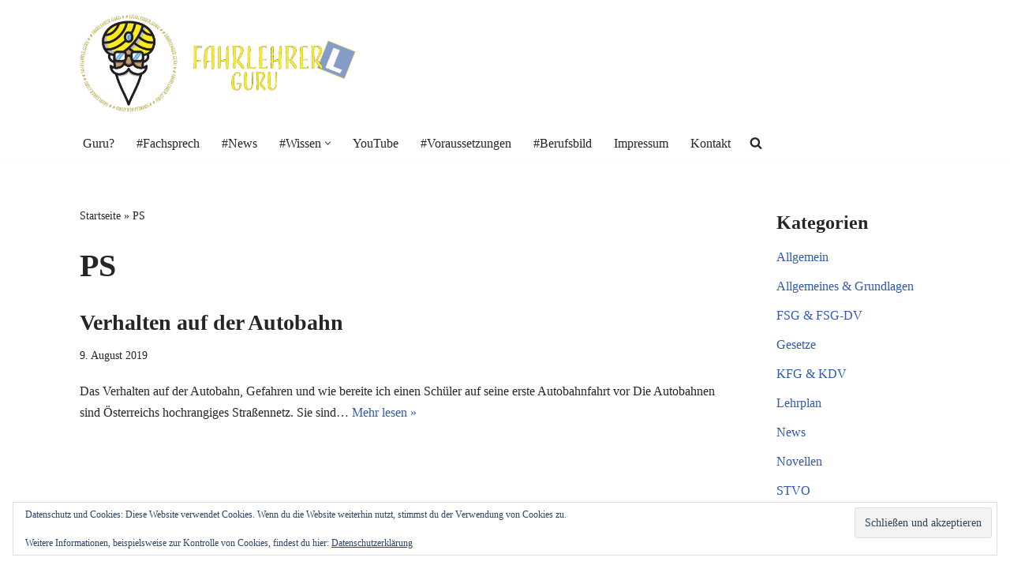

--- FILE ---
content_type: text/html; charset=UTF-8
request_url: https://www.fahrlehrer.guru/tag/ps/
body_size: 18060
content:
<!DOCTYPE html>
<html lang="de">

<head>
	
	<meta charset="UTF-8">
	<meta name="viewport" content="width=device-width, initial-scale=1, minimum-scale=1">
	<link rel="profile" href="http://gmpg.org/xfn/11">
		<meta name='robots' content='index, follow, max-image-preview:large, max-snippet:-1, max-video-preview:-1' />
	<style>img:is([sizes="auto" i], [sizes^="auto," i]) { contain-intrinsic-size: 3000px 1500px }</style>
	
	<!-- This site is optimized with the Yoast SEO plugin v26.8 - https://yoast.com/product/yoast-seo-wordpress/ -->
	<title>PS Archive - #fahrlehrerguru</title>
	<link rel="canonical" href="https://www.fahrlehrer.guru/tag/ps/" />
	<meta property="og:locale" content="de_DE" />
	<meta property="og:type" content="article" />
	<meta property="og:title" content="PS Archive - #fahrlehrerguru" />
	<meta property="og:url" content="https://www.fahrlehrer.guru/tag/ps/" />
	<meta property="og:site_name" content="#fahrlehrerguru" />
	<meta name="twitter:card" content="summary_large_image" />
	<script data-jetpack-boost="ignore" type="application/ld+json" class="yoast-schema-graph">{"@context":"https://schema.org","@graph":[{"@type":"CollectionPage","@id":"https://www.fahrlehrer.guru/tag/ps/","url":"https://www.fahrlehrer.guru/tag/ps/","name":"PS Archive - #fahrlehrerguru","isPartOf":{"@id":"https://www.fahrlehrer.guru/#website"},"breadcrumb":{"@id":"https://www.fahrlehrer.guru/tag/ps/#breadcrumb"},"inLanguage":"de"},{"@type":"BreadcrumbList","@id":"https://www.fahrlehrer.guru/tag/ps/#breadcrumb","itemListElement":[{"@type":"ListItem","position":1,"name":"Startseite","item":"https://www.fahrlehrer.guru/"},{"@type":"ListItem","position":2,"name":"PS"}]},{"@type":"WebSite","@id":"https://www.fahrlehrer.guru/#website","url":"https://www.fahrlehrer.guru/","name":"#fahrlehrerguru","description":"Wissen, Erklärungen, Fragen?","publisher":{"@id":"https://www.fahrlehrer.guru/#organization"},"potentialAction":[{"@type":"SearchAction","target":{"@type":"EntryPoint","urlTemplate":"https://www.fahrlehrer.guru/?s={search_term_string}"},"query-input":{"@type":"PropertyValueSpecification","valueRequired":true,"valueName":"search_term_string"}}],"inLanguage":"de"},{"@type":"Organization","@id":"https://www.fahrlehrer.guru/#organization","name":"fahrlehrerguru","url":"https://www.fahrlehrer.guru/","logo":{"@type":"ImageObject","inLanguage":"de","@id":"https://www.fahrlehrer.guru/#/schema/logo/image/","url":"https://i1.wp.com/www.fahrlehrer.guru/wp-content/uploads/2019/02/GURU_mitText_300_weiss.png?fit=1545%2C1545&ssl=1","contentUrl":"https://i1.wp.com/www.fahrlehrer.guru/wp-content/uploads/2019/02/GURU_mitText_300_weiss.png?fit=1545%2C1545&ssl=1","width":1545,"height":1545,"caption":"fahrlehrerguru"},"image":{"@id":"https://www.fahrlehrer.guru/#/schema/logo/image/"}}]}</script>
	<!-- / Yoast SEO plugin. -->


<link rel='dns-prefetch' href='//stats.wp.com' />
<link rel='dns-prefetch' href='//v0.wordpress.com' />
<link rel='preconnect' href='//i0.wp.com' />
<link rel='preconnect' href='//c0.wp.com' />
<link rel="alternate" type="application/rss+xml" title="#fahrlehrerguru &raquo; Feed" href="https://www.fahrlehrer.guru/feed/" />
<link rel="alternate" type="application/rss+xml" title="#fahrlehrerguru &raquo; Kommentar-Feed" href="https://www.fahrlehrer.guru/comments/feed/" />
<link rel="alternate" type="application/rss+xml" title="#fahrlehrerguru &raquo; PS Schlagwort-Feed" href="https://www.fahrlehrer.guru/tag/ps/feed/" />

<link rel='stylesheet' id='all-css-c1ff2591f7e5ca7eebbd7a80a55fe5f0' href='https://www.fahrlehrer.guru/wp-content/boost-cache/static/55e58ecdd9.min.css' type='text/css' media='all' />
<style id='neve-style-inline-css'>
.nv-meta-list li.meta:not(:last-child):after { content:"/" }.nv-meta-list .no-mobile{
			display:none;
		}.nv-meta-list li.last::after{
			content: ""!important;
		}@media (min-width: 769px) {
			.nv-meta-list .no-mobile {
				display: inline-block;
			}
			.nv-meta-list li.last:not(:last-child)::after {
		 		content: "/" !important;
			}
		}
.nav-ul li .caret svg, .nav-ul li .caret img{width:var(--smiconsize, 0.5em);height:var(--smiconsize, 0.5em);}.nav-ul .sub-menu li {border-style: var(--itembstyle);}
 :root{ --container: 748px;--postwidth:100%; --primarybtnbg: var(--nv-primary-accent); --primarybtnhoverbg: var(--nv-primary-accent); --primarybtncolor: #fff; --secondarybtncolor: var(--nv-primary-accent); --primarybtnhovercolor: #fff; --secondarybtnhovercolor: var(--nv-primary-accent);--primarybtnborderradius:3px;--secondarybtnborderradius:3px;--secondarybtnborderwidth:3px;--btnpadding:13px 15px;--primarybtnpadding:13px 15px;--secondarybtnpadding:calc(13px - 3px) calc(15px - 3px); --bodyfontfamily: default; --bodyfontsize: 15px; --bodylineheight: 1.6; --bodyletterspacing: 0px; --bodyfontweight: 400; --headingsfontfamily: default; --h1fontsize: 36px; --h1fontweight: 700; --h1lineheight: 1.2; --h1letterspacing: 0px; --h1texttransform: none; --h2fontsize: 28px; --h2fontweight: 700; --h2lineheight: 1.3; --h2letterspacing: 0px; --h2texttransform: none; --h3fontsize: 24px; --h3fontweight: 700; --h3lineheight: 1.4; --h3letterspacing: 0px; --h3texttransform: none; --h4fontsize: 20px; --h4fontweight: 700; --h4lineheight: 1.6; --h4letterspacing: 0px; --h4texttransform: none; --h5fontsize: 16px; --h5fontweight: 700; --h5lineheight: 1.6; --h5letterspacing: 0px; --h5texttransform: none; --h6fontsize: 14px; --h6fontweight: 700; --h6lineheight: 1.6; --h6letterspacing: 0px; --h6texttransform: none;--formfieldborderwidth:2px;--formfieldborderradius:3px; --formfieldbgcolor: var(--nv-site-bg); --formfieldbordercolor: #dddddd; --formfieldcolor: var(--nv-text-color);--formfieldpadding:10px 12px; } .nv-index-posts{ --borderradius:0px; } .has-neve-button-color-color{ color: var(--nv-primary-accent)!important; } .has-neve-button-color-background-color{ background-color: var(--nv-primary-accent)!important; } .alignfull > [class*="__inner-container"], .alignwide > [class*="__inner-container"]{ max-width:718px;margin:auto } .nv-meta-list{ --avatarsize: 20px; } .single .nv-meta-list{ --avatarsize: 20px; } .nv-is-boxed.nv-comments-wrap{ --padding:20px; } .nv-is-boxed.comment-respond{ --padding:20px; } .single:not(.single-product), .page{ --c-vspace:0 0 0 0;; } .global-styled{ --bgcolor: var(--nv-site-bg); } .header-top{ --rowbcolor: var(--nv-light-bg); --color: var(--nv-text-color); --bgcolor: var(--nv-site-bg); } .header-main{ --rowbcolor: var(--nv-light-bg); --color: var(--nv-text-color); --bgcolor: var(--nv-site-bg); } .header-bottom{ --rowbcolor: var(--nv-light-bg); --color: var(--nv-text-color); --bgcolor: var(--nv-site-bg); } .header-menu-sidebar-bg{ --justify: flex-start; --textalign: left;--flexg: 1;--wrapdropdownwidth: auto; --color: var(--nv-text-color); --bgcolor: var(--nv-site-bg); } .header-menu-sidebar{ width: 360px; } .builder-item--logo{ --maxwidth: 210px; --fs: 24px;--padding:10px 0;--margin:0; --textalign: left;--justify: flex-start; } .builder-item--nav-icon,.header-menu-sidebar .close-sidebar-panel .navbar-toggle{ --borderradius:0; } .builder-item--nav-icon{ --label-margin:0 5px 0 0;;--padding:10px 15px;--margin:0; } .builder-item--primary-menu{ --hovercolor: var(--nv-secondary-accent); --hovertextcolor: var(--nv-text-color); --activecolor: var(--nv-primary-accent); --spacing: 20px; --height: 25px; --smiconsize: 7px;--padding:0;--margin:0; --fontsize: 1em; --lineheight: 1.6; --letterspacing: 0px; --fontweight: 500; --texttransform: none; --iconsize: 1em; } .builder-item--primary-menu .sub-menu{ --bstyle: none; --itembstyle: none; } .hfg-is-group.has-primary-menu .inherit-ff{ --inheritedfw: 500; } .footer-top-inner .row{ grid-template-columns:1fr 1fr; --valign: flex-start; } .footer-top{ --rowbcolor: var(--nv-light-bg); --color: var(--nv-text-color); --bgcolor: var(--nv-site-bg); } .footer-main-inner .row{ grid-template-columns:1fr 1fr 1fr; --valign: flex-start; } .footer-main{ --rowbcolor: var(--nv-light-bg); --color: var(--nv-text-color); --bgcolor: var(--nv-site-bg); } .footer-bottom-inner .row{ grid-template-columns:1fr 1fr; --valign: flex-start; } .footer-bottom{ --rowbcolor: var(--nv-light-bg); --color: var(--nv-text-dark-bg); --bgcolor: var(--nv-dark-bg); } .builder-item--footer-one-widgets{ --padding:0;--margin:0; --textalign: left;--justify: flex-start; } .builder-item--footer-three-widgets{ --padding:0;--margin:0; --textalign: left;--justify: flex-start; } .builder-item--footer-menu{ --hovercolor: var(--nv-primary-accent); --spacing: 20px; --height: 25px;--padding:0;--margin:0; --fontsize: 1em; --lineheight: 1.6; --letterspacing: 0px; --fontweight: 500; --texttransform: none; --iconsize: 1em; --textalign: left;--justify: flex-start; } .builder-item--footer_copyright{ --padding:0;--margin:0; --fontsize: 1em; --lineheight: 1.6; --letterspacing: 0px; --fontweight: 500; --texttransform: none; --iconsize: 1em; --textalign: left;--justify: flex-start; } .page_header-top{ --rowbcolor: var(--nv-light-bg); --color: var(--nv-text-color); --bgcolor: var(--nv-site-bg); } .page_header-bottom{ --rowbcolor: var(--nv-light-bg); --color: var(--nv-text-color); --bgcolor: var(--nv-site-bg); } @media(min-width: 576px){ :root{ --container: 992px;--postwidth:100%;--btnpadding:13px 15px;--primarybtnpadding:13px 15px;--secondarybtnpadding:calc(13px - 3px) calc(15px - 3px); --bodyfontsize: 16px; --bodylineheight: 1.6; --bodyletterspacing: 0px; --h1fontsize: 38px; --h1lineheight: 1.2; --h1letterspacing: 0px; --h2fontsize: 30px; --h2lineheight: 1.2; --h2letterspacing: 0px; --h3fontsize: 26px; --h3lineheight: 1.4; --h3letterspacing: 0px; --h4fontsize: 22px; --h4lineheight: 1.5; --h4letterspacing: 0px; --h5fontsize: 18px; --h5lineheight: 1.6; --h5letterspacing: 0px; --h6fontsize: 14px; --h6lineheight: 1.6; --h6letterspacing: 0px; } .nv-meta-list{ --avatarsize: 20px; } .single .nv-meta-list{ --avatarsize: 20px; } .nv-is-boxed.nv-comments-wrap{ --padding:30px; } .nv-is-boxed.comment-respond{ --padding:30px; } .single:not(.single-product), .page{ --c-vspace:0 0 0 0;; } .header-menu-sidebar-bg{ --justify: flex-start; --textalign: left;--flexg: 1;--wrapdropdownwidth: auto; } .header-menu-sidebar{ width: 360px; } .builder-item--logo{ --maxwidth: 265px; --fs: 24px;--padding:10px 0;--margin:0; --textalign: left;--justify: flex-start; } .builder-item--nav-icon{ --label-margin:0 5px 0 0;;--padding:10px 15px;--margin:0; } .builder-item--primary-menu{ --spacing: 20px; --height: 25px; --smiconsize: 7px;--padding:0;--margin:0; --fontsize: 1em; --lineheight: 1.6; --letterspacing: 0px; --iconsize: 1em; } .builder-item--footer-one-widgets{ --padding:0;--margin:0; --textalign: left;--justify: flex-start; } .builder-item--footer-three-widgets{ --padding:0;--margin:0; --textalign: left;--justify: flex-start; } .builder-item--footer-menu{ --spacing: 20px; --height: 25px;--padding:0;--margin:0; --fontsize: 1em; --lineheight: 1.6; --letterspacing: 0px; --iconsize: 1em; --textalign: left;--justify: flex-start; } .builder-item--footer_copyright{ --padding:0;--margin:0; --fontsize: 1em; --lineheight: 1.6; --letterspacing: 0px; --iconsize: 1em; --textalign: left;--justify: flex-start; } }@media(min-width: 960px){ :root{ --container: 1108px;--postwidth:100%;--btnpadding:13px 15px;--primarybtnpadding:13px 15px;--secondarybtnpadding:calc(13px - 3px) calc(15px - 3px); --bodyfontsize: 16px; --bodylineheight: 1.7; --bodyletterspacing: 0px; --h1fontsize: 40px; --h1lineheight: 1.1; --h1letterspacing: 0px; --h2fontsize: 32px; --h2lineheight: 1.2; --h2letterspacing: 0px; --h3fontsize: 28px; --h3lineheight: 1.4; --h3letterspacing: 0px; --h4fontsize: 24px; --h4lineheight: 1.5; --h4letterspacing: 0px; --h5fontsize: 20px; --h5lineheight: 1.6; --h5letterspacing: 0px; --h6fontsize: 16px; --h6lineheight: 1.6; --h6letterspacing: 0px; } .nv-index-posts{ --postcoltemplate:35fr 65fr; } #content .container .col, #content .container-fluid .col{ max-width: 77%; } .alignfull > [class*="__inner-container"], .alignwide > [class*="__inner-container"]{ max-width:823px } .container-fluid .alignfull > [class*="__inner-container"], .container-fluid .alignwide > [class*="__inner-container"]{ max-width:calc(77% + 15px) } .nv-sidebar-wrap, .nv-sidebar-wrap.shop-sidebar{ max-width: 23%; } .nv-meta-list{ --avatarsize: 20px; } .single .nv-meta-list{ --avatarsize: 20px; } .nv-is-boxed.nv-comments-wrap{ --padding:40px; } .nv-is-boxed.comment-respond{ --padding:40px; } .single:not(.single-product), .page{ --c-vspace:0 0 0 0;; } .header-menu-sidebar-bg{ --justify: flex-start; --textalign: left;--flexg: 1;--wrapdropdownwidth: auto; } .header-menu-sidebar{ width: 360px; } .builder-item--logo{ --maxwidth: 350px; --fs: 24px;--padding:10px 0;--margin:0; --textalign: left;--justify: flex-start; } .builder-item--nav-icon{ --label-margin:0 5px 0 0;;--padding:10px 15px;--margin:0; } .builder-item--primary-menu{ --spacing: 20px; --height: 25px; --smiconsize: 7px;--padding:0;--margin:0; --fontsize: 1em; --lineheight: 1.6; --letterspacing: 0px; --iconsize: 1em; } .builder-item--footer-one-widgets{ --padding:0;--margin:0; --textalign: left;--justify: flex-start; } .builder-item--footer-three-widgets{ --padding:0;--margin:0; --textalign: left;--justify: flex-start; } .builder-item--footer-menu{ --spacing: 20px; --height: 25px;--padding:0;--margin:0; --fontsize: 1em; --lineheight: 1.6; --letterspacing: 0px; --iconsize: 1em; --textalign: left;--justify: flex-start; } .builder-item--footer_copyright{ --padding:0;--margin:0; --fontsize: 1em; --lineheight: 1.6; --letterspacing: 0px; --iconsize: 1em; --textalign: left;--justify: flex-start; } } @media (min-width: 960px) { .nv-cv-d { content-visibility: auto; } } @media(max-width: 576px) { .nv-cv-m { content-visibility: auto; } }:root{--nv-primary-accent:#2f5aae;--nv-secondary-accent:#2f5aae;--nv-site-bg:#ffffff;--nv-light-bg:#f4f5f7;--nv-dark-bg:#121212;--nv-text-color:#272626;--nv-text-dark-bg:#ffffff;--nv-c-1:#9463ae;--nv-c-2:#be574b;--nv-fallback-ff:Arial, Helvetica, sans-serif;}
</style>
<style id='wp-emoji-styles-inline-css'>

	img.wp-smiley, img.emoji {
		display: inline !important;
		border: none !important;
		box-shadow: none !important;
		height: 1em !important;
		width: 1em !important;
		margin: 0 0.07em !important;
		vertical-align: -0.1em !important;
		background: none !important;
		padding: 0 !important;
	}
</style>
<style id='classic-theme-styles-inline-css'>
/*! This file is auto-generated */
.wp-block-button__link{color:#fff;background-color:#32373c;border-radius:9999px;box-shadow:none;text-decoration:none;padding:calc(.667em + 2px) calc(1.333em + 2px);font-size:1.125em}.wp-block-file__button{background:#32373c;color:#fff;text-decoration:none}
</style>
<style id='jetpack-sharing-buttons-style-inline-css'>
.jetpack-sharing-buttons__services-list{display:flex;flex-direction:row;flex-wrap:wrap;gap:0;list-style-type:none;margin:5px;padding:0}.jetpack-sharing-buttons__services-list.has-small-icon-size{font-size:12px}.jetpack-sharing-buttons__services-list.has-normal-icon-size{font-size:16px}.jetpack-sharing-buttons__services-list.has-large-icon-size{font-size:24px}.jetpack-sharing-buttons__services-list.has-huge-icon-size{font-size:36px}@media print{.jetpack-sharing-buttons__services-list{display:none!important}}.editor-styles-wrapper .wp-block-jetpack-sharing-buttons{gap:0;padding-inline-start:0}ul.jetpack-sharing-buttons__services-list.has-background{padding:1.25em 2.375em}
</style>
<style id='global-styles-inline-css'>
:root{--wp--preset--aspect-ratio--square: 1;--wp--preset--aspect-ratio--4-3: 4/3;--wp--preset--aspect-ratio--3-4: 3/4;--wp--preset--aspect-ratio--3-2: 3/2;--wp--preset--aspect-ratio--2-3: 2/3;--wp--preset--aspect-ratio--16-9: 16/9;--wp--preset--aspect-ratio--9-16: 9/16;--wp--preset--color--black: #000000;--wp--preset--color--cyan-bluish-gray: #abb8c3;--wp--preset--color--white: #ffffff;--wp--preset--color--pale-pink: #f78da7;--wp--preset--color--vivid-red: #cf2e2e;--wp--preset--color--luminous-vivid-orange: #ff6900;--wp--preset--color--luminous-vivid-amber: #fcb900;--wp--preset--color--light-green-cyan: #7bdcb5;--wp--preset--color--vivid-green-cyan: #00d084;--wp--preset--color--pale-cyan-blue: #8ed1fc;--wp--preset--color--vivid-cyan-blue: #0693e3;--wp--preset--color--vivid-purple: #9b51e0;--wp--preset--color--neve-link-color: var(--nv-primary-accent);--wp--preset--color--neve-link-hover-color: var(--nv-secondary-accent);--wp--preset--color--nv-site-bg: var(--nv-site-bg);--wp--preset--color--nv-light-bg: var(--nv-light-bg);--wp--preset--color--nv-dark-bg: var(--nv-dark-bg);--wp--preset--color--neve-text-color: var(--nv-text-color);--wp--preset--color--nv-text-dark-bg: var(--nv-text-dark-bg);--wp--preset--color--nv-c-1: var(--nv-c-1);--wp--preset--color--nv-c-2: var(--nv-c-2);--wp--preset--gradient--vivid-cyan-blue-to-vivid-purple: linear-gradient(135deg,rgba(6,147,227,1) 0%,rgb(155,81,224) 100%);--wp--preset--gradient--light-green-cyan-to-vivid-green-cyan: linear-gradient(135deg,rgb(122,220,180) 0%,rgb(0,208,130) 100%);--wp--preset--gradient--luminous-vivid-amber-to-luminous-vivid-orange: linear-gradient(135deg,rgba(252,185,0,1) 0%,rgba(255,105,0,1) 100%);--wp--preset--gradient--luminous-vivid-orange-to-vivid-red: linear-gradient(135deg,rgba(255,105,0,1) 0%,rgb(207,46,46) 100%);--wp--preset--gradient--very-light-gray-to-cyan-bluish-gray: linear-gradient(135deg,rgb(238,238,238) 0%,rgb(169,184,195) 100%);--wp--preset--gradient--cool-to-warm-spectrum: linear-gradient(135deg,rgb(74,234,220) 0%,rgb(151,120,209) 20%,rgb(207,42,186) 40%,rgb(238,44,130) 60%,rgb(251,105,98) 80%,rgb(254,248,76) 100%);--wp--preset--gradient--blush-light-purple: linear-gradient(135deg,rgb(255,206,236) 0%,rgb(152,150,240) 100%);--wp--preset--gradient--blush-bordeaux: linear-gradient(135deg,rgb(254,205,165) 0%,rgb(254,45,45) 50%,rgb(107,0,62) 100%);--wp--preset--gradient--luminous-dusk: linear-gradient(135deg,rgb(255,203,112) 0%,rgb(199,81,192) 50%,rgb(65,88,208) 100%);--wp--preset--gradient--pale-ocean: linear-gradient(135deg,rgb(255,245,203) 0%,rgb(182,227,212) 50%,rgb(51,167,181) 100%);--wp--preset--gradient--electric-grass: linear-gradient(135deg,rgb(202,248,128) 0%,rgb(113,206,126) 100%);--wp--preset--gradient--midnight: linear-gradient(135deg,rgb(2,3,129) 0%,rgb(40,116,252) 100%);--wp--preset--font-size--small: 13px;--wp--preset--font-size--medium: 20px;--wp--preset--font-size--large: 36px;--wp--preset--font-size--x-large: 42px;--wp--preset--spacing--20: 0.44rem;--wp--preset--spacing--30: 0.67rem;--wp--preset--spacing--40: 1rem;--wp--preset--spacing--50: 1.5rem;--wp--preset--spacing--60: 2.25rem;--wp--preset--spacing--70: 3.38rem;--wp--preset--spacing--80: 5.06rem;--wp--preset--shadow--natural: 6px 6px 9px rgba(0, 0, 0, 0.2);--wp--preset--shadow--deep: 12px 12px 50px rgba(0, 0, 0, 0.4);--wp--preset--shadow--sharp: 6px 6px 0px rgba(0, 0, 0, 0.2);--wp--preset--shadow--outlined: 6px 6px 0px -3px rgba(255, 255, 255, 1), 6px 6px rgba(0, 0, 0, 1);--wp--preset--shadow--crisp: 6px 6px 0px rgba(0, 0, 0, 1);}:where(.is-layout-flex){gap: 0.5em;}:where(.is-layout-grid){gap: 0.5em;}body .is-layout-flex{display: flex;}.is-layout-flex{flex-wrap: wrap;align-items: center;}.is-layout-flex > :is(*, div){margin: 0;}body .is-layout-grid{display: grid;}.is-layout-grid > :is(*, div){margin: 0;}:where(.wp-block-columns.is-layout-flex){gap: 2em;}:where(.wp-block-columns.is-layout-grid){gap: 2em;}:where(.wp-block-post-template.is-layout-flex){gap: 1.25em;}:where(.wp-block-post-template.is-layout-grid){gap: 1.25em;}.has-black-color{color: var(--wp--preset--color--black) !important;}.has-cyan-bluish-gray-color{color: var(--wp--preset--color--cyan-bluish-gray) !important;}.has-white-color{color: var(--wp--preset--color--white) !important;}.has-pale-pink-color{color: var(--wp--preset--color--pale-pink) !important;}.has-vivid-red-color{color: var(--wp--preset--color--vivid-red) !important;}.has-luminous-vivid-orange-color{color: var(--wp--preset--color--luminous-vivid-orange) !important;}.has-luminous-vivid-amber-color{color: var(--wp--preset--color--luminous-vivid-amber) !important;}.has-light-green-cyan-color{color: var(--wp--preset--color--light-green-cyan) !important;}.has-vivid-green-cyan-color{color: var(--wp--preset--color--vivid-green-cyan) !important;}.has-pale-cyan-blue-color{color: var(--wp--preset--color--pale-cyan-blue) !important;}.has-vivid-cyan-blue-color{color: var(--wp--preset--color--vivid-cyan-blue) !important;}.has-vivid-purple-color{color: var(--wp--preset--color--vivid-purple) !important;}.has-neve-link-color-color{color: var(--wp--preset--color--neve-link-color) !important;}.has-neve-link-hover-color-color{color: var(--wp--preset--color--neve-link-hover-color) !important;}.has-nv-site-bg-color{color: var(--wp--preset--color--nv-site-bg) !important;}.has-nv-light-bg-color{color: var(--wp--preset--color--nv-light-bg) !important;}.has-nv-dark-bg-color{color: var(--wp--preset--color--nv-dark-bg) !important;}.has-neve-text-color-color{color: var(--wp--preset--color--neve-text-color) !important;}.has-nv-text-dark-bg-color{color: var(--wp--preset--color--nv-text-dark-bg) !important;}.has-nv-c-1-color{color: var(--wp--preset--color--nv-c-1) !important;}.has-nv-c-2-color{color: var(--wp--preset--color--nv-c-2) !important;}.has-black-background-color{background-color: var(--wp--preset--color--black) !important;}.has-cyan-bluish-gray-background-color{background-color: var(--wp--preset--color--cyan-bluish-gray) !important;}.has-white-background-color{background-color: var(--wp--preset--color--white) !important;}.has-pale-pink-background-color{background-color: var(--wp--preset--color--pale-pink) !important;}.has-vivid-red-background-color{background-color: var(--wp--preset--color--vivid-red) !important;}.has-luminous-vivid-orange-background-color{background-color: var(--wp--preset--color--luminous-vivid-orange) !important;}.has-luminous-vivid-amber-background-color{background-color: var(--wp--preset--color--luminous-vivid-amber) !important;}.has-light-green-cyan-background-color{background-color: var(--wp--preset--color--light-green-cyan) !important;}.has-vivid-green-cyan-background-color{background-color: var(--wp--preset--color--vivid-green-cyan) !important;}.has-pale-cyan-blue-background-color{background-color: var(--wp--preset--color--pale-cyan-blue) !important;}.has-vivid-cyan-blue-background-color{background-color: var(--wp--preset--color--vivid-cyan-blue) !important;}.has-vivid-purple-background-color{background-color: var(--wp--preset--color--vivid-purple) !important;}.has-neve-link-color-background-color{background-color: var(--wp--preset--color--neve-link-color) !important;}.has-neve-link-hover-color-background-color{background-color: var(--wp--preset--color--neve-link-hover-color) !important;}.has-nv-site-bg-background-color{background-color: var(--wp--preset--color--nv-site-bg) !important;}.has-nv-light-bg-background-color{background-color: var(--wp--preset--color--nv-light-bg) !important;}.has-nv-dark-bg-background-color{background-color: var(--wp--preset--color--nv-dark-bg) !important;}.has-neve-text-color-background-color{background-color: var(--wp--preset--color--neve-text-color) !important;}.has-nv-text-dark-bg-background-color{background-color: var(--wp--preset--color--nv-text-dark-bg) !important;}.has-nv-c-1-background-color{background-color: var(--wp--preset--color--nv-c-1) !important;}.has-nv-c-2-background-color{background-color: var(--wp--preset--color--nv-c-2) !important;}.has-black-border-color{border-color: var(--wp--preset--color--black) !important;}.has-cyan-bluish-gray-border-color{border-color: var(--wp--preset--color--cyan-bluish-gray) !important;}.has-white-border-color{border-color: var(--wp--preset--color--white) !important;}.has-pale-pink-border-color{border-color: var(--wp--preset--color--pale-pink) !important;}.has-vivid-red-border-color{border-color: var(--wp--preset--color--vivid-red) !important;}.has-luminous-vivid-orange-border-color{border-color: var(--wp--preset--color--luminous-vivid-orange) !important;}.has-luminous-vivid-amber-border-color{border-color: var(--wp--preset--color--luminous-vivid-amber) !important;}.has-light-green-cyan-border-color{border-color: var(--wp--preset--color--light-green-cyan) !important;}.has-vivid-green-cyan-border-color{border-color: var(--wp--preset--color--vivid-green-cyan) !important;}.has-pale-cyan-blue-border-color{border-color: var(--wp--preset--color--pale-cyan-blue) !important;}.has-vivid-cyan-blue-border-color{border-color: var(--wp--preset--color--vivid-cyan-blue) !important;}.has-vivid-purple-border-color{border-color: var(--wp--preset--color--vivid-purple) !important;}.has-neve-link-color-border-color{border-color: var(--wp--preset--color--neve-link-color) !important;}.has-neve-link-hover-color-border-color{border-color: var(--wp--preset--color--neve-link-hover-color) !important;}.has-nv-site-bg-border-color{border-color: var(--wp--preset--color--nv-site-bg) !important;}.has-nv-light-bg-border-color{border-color: var(--wp--preset--color--nv-light-bg) !important;}.has-nv-dark-bg-border-color{border-color: var(--wp--preset--color--nv-dark-bg) !important;}.has-neve-text-color-border-color{border-color: var(--wp--preset--color--neve-text-color) !important;}.has-nv-text-dark-bg-border-color{border-color: var(--wp--preset--color--nv-text-dark-bg) !important;}.has-nv-c-1-border-color{border-color: var(--wp--preset--color--nv-c-1) !important;}.has-nv-c-2-border-color{border-color: var(--wp--preset--color--nv-c-2) !important;}.has-vivid-cyan-blue-to-vivid-purple-gradient-background{background: var(--wp--preset--gradient--vivid-cyan-blue-to-vivid-purple) !important;}.has-light-green-cyan-to-vivid-green-cyan-gradient-background{background: var(--wp--preset--gradient--light-green-cyan-to-vivid-green-cyan) !important;}.has-luminous-vivid-amber-to-luminous-vivid-orange-gradient-background{background: var(--wp--preset--gradient--luminous-vivid-amber-to-luminous-vivid-orange) !important;}.has-luminous-vivid-orange-to-vivid-red-gradient-background{background: var(--wp--preset--gradient--luminous-vivid-orange-to-vivid-red) !important;}.has-very-light-gray-to-cyan-bluish-gray-gradient-background{background: var(--wp--preset--gradient--very-light-gray-to-cyan-bluish-gray) !important;}.has-cool-to-warm-spectrum-gradient-background{background: var(--wp--preset--gradient--cool-to-warm-spectrum) !important;}.has-blush-light-purple-gradient-background{background: var(--wp--preset--gradient--blush-light-purple) !important;}.has-blush-bordeaux-gradient-background{background: var(--wp--preset--gradient--blush-bordeaux) !important;}.has-luminous-dusk-gradient-background{background: var(--wp--preset--gradient--luminous-dusk) !important;}.has-pale-ocean-gradient-background{background: var(--wp--preset--gradient--pale-ocean) !important;}.has-electric-grass-gradient-background{background: var(--wp--preset--gradient--electric-grass) !important;}.has-midnight-gradient-background{background: var(--wp--preset--gradient--midnight) !important;}.has-small-font-size{font-size: var(--wp--preset--font-size--small) !important;}.has-medium-font-size{font-size: var(--wp--preset--font-size--medium) !important;}.has-large-font-size{font-size: var(--wp--preset--font-size--large) !important;}.has-x-large-font-size{font-size: var(--wp--preset--font-size--x-large) !important;}
:where(.wp-block-post-template.is-layout-flex){gap: 1.25em;}:where(.wp-block-post-template.is-layout-grid){gap: 1.25em;}
:where(.wp-block-columns.is-layout-flex){gap: 2em;}:where(.wp-block-columns.is-layout-grid){gap: 2em;}
:root :where(.wp-block-pullquote){font-size: 1.5em;line-height: 1.6;}
</style>


<link rel="EditURI" type="application/rsd+xml" title="RSD" href="https://www.fahrlehrer.guru/xmlrpc.php?rsd" />
<meta name="generator" content="WordPress 6.8.3" />
	<style>img#wpstats{display:none}</style>
		<link rel="icon" href="https://i0.wp.com/www.fahrlehrer.guru/wp-content/uploads/2019/02/cropped-LOGO_TEXT_KREIS_300-01-1.png?fit=32%2C32&#038;ssl=1" sizes="32x32" />
<link rel="icon" href="https://i0.wp.com/www.fahrlehrer.guru/wp-content/uploads/2019/02/cropped-LOGO_TEXT_KREIS_300-01-1.png?fit=192%2C192&#038;ssl=1" sizes="192x192" />
<link rel="apple-touch-icon" href="https://i0.wp.com/www.fahrlehrer.guru/wp-content/uploads/2019/02/cropped-LOGO_TEXT_KREIS_300-01-1.png?fit=180%2C180&#038;ssl=1" />
<meta name="msapplication-TileImage" content="https://i0.wp.com/www.fahrlehrer.guru/wp-content/uploads/2019/02/cropped-LOGO_TEXT_KREIS_300-01-1.png?fit=270%2C270&#038;ssl=1" />

	</head>

<body  class="archive tag tag-ps tag-210 wp-custom-logo wp-theme-neve  nv-blog-default nv-sidebar-right menu_sidebar_slide_left" id="neve_body"  >
<div class="wrapper">
	
	<header class="header"  >
		<a class="neve-skip-link show-on-focus" href="#content" >
			Zum Inhalt springen		</a>
		<div id="header-grid"  class="hfg_header site-header">
	
<nav class="header--row header-main hide-on-mobile hide-on-tablet layout-full-contained nv-navbar header--row"
	data-row-id="main" data-show-on="desktop">

	<div
		class="header--row-inner header-main-inner">
		<div class="container">
			<div
				class="row row--wrapper"
				data-section="hfg_header_layout_main" >
				<div class="hfg-slot left"><div class="builder-item desktop-left"><div class="item--inner builder-item--logo"
		data-section="title_tagline"
		data-item-id="logo">
	
<div class="site-logo">
	<a class="brand" href="https://www.fahrlehrer.guru/" aria-label="#fahrlehrerguru Wissen, Erklärungen, Fragen?" rel="home"><img width="2321" height="823" src="https://i0.wp.com/www.fahrlehrer.guru/wp-content/uploads/2019/02/cropped-GURU_TEXTRECHTS_weiss-2.png?fit=2321%2C823&amp;ssl=1" class="neve-site-logo skip-lazy" alt="" data-variant="logo" decoding="async" fetchpriority="high" srcset="https://i0.wp.com/www.fahrlehrer.guru/wp-content/uploads/2019/02/cropped-GURU_TEXTRECHTS_weiss-2.png?w=2321&amp;ssl=1 2321w, https://i0.wp.com/www.fahrlehrer.guru/wp-content/uploads/2019/02/cropped-GURU_TEXTRECHTS_weiss-2.png?resize=300%2C106&amp;ssl=1 300w, https://i0.wp.com/www.fahrlehrer.guru/wp-content/uploads/2019/02/cropped-GURU_TEXTRECHTS_weiss-2.png?resize=768%2C272&amp;ssl=1 768w, https://i0.wp.com/www.fahrlehrer.guru/wp-content/uploads/2019/02/cropped-GURU_TEXTRECHTS_weiss-2.png?resize=1024%2C363&amp;ssl=1 1024w" sizes="(max-width: 2321px) 100vw, 2321px" data-attachment-id="422" data-permalink="https://www.fahrlehrer.guru/cropped-guru_textrechts_weiss-2-png/" data-orig-file="https://i0.wp.com/www.fahrlehrer.guru/wp-content/uploads/2019/02/cropped-GURU_TEXTRECHTS_weiss-2.png?fit=2321%2C823&amp;ssl=1" data-orig-size="2321,823" data-comments-opened="0" data-image-meta="{&quot;aperture&quot;:&quot;0&quot;,&quot;credit&quot;:&quot;&quot;,&quot;camera&quot;:&quot;&quot;,&quot;caption&quot;:&quot;&quot;,&quot;created_timestamp&quot;:&quot;0&quot;,&quot;copyright&quot;:&quot;&quot;,&quot;focal_length&quot;:&quot;0&quot;,&quot;iso&quot;:&quot;0&quot;,&quot;shutter_speed&quot;:&quot;0&quot;,&quot;title&quot;:&quot;&quot;,&quot;orientation&quot;:&quot;0&quot;}" data-image-title="cropped-GURU_TEXTRECHTS_weiss-2.png" data-image-description="&lt;p&gt;https://www.fahrlehrer.guru/wp-content/uploads/2019/02/cropped-GURU_TEXTRECHTS_weiss-2.png&lt;/p&gt;
" data-image-caption="" data-medium-file="https://i0.wp.com/www.fahrlehrer.guru/wp-content/uploads/2019/02/cropped-GURU_TEXTRECHTS_weiss-2.png?fit=300%2C106&amp;ssl=1" data-large-file="https://i0.wp.com/www.fahrlehrer.guru/wp-content/uploads/2019/02/cropped-GURU_TEXTRECHTS_weiss-2.png?fit=1024%2C363&amp;ssl=1" /></a></div>
	</div>

</div></div><div class="hfg-slot right"></div>							</div>
		</div>
	</div>
</nav>

<div class="header--row header-bottom hide-on-mobile hide-on-tablet layout-full-contained header--row"
	data-row-id="bottom" data-show-on="desktop">

	<div
		class="header--row-inner header-bottom-inner">
		<div class="container">
			<div
				class="row row--wrapper"
				data-section="hfg_header_layout_bottom" >
				<div class="hfg-slot left"><div class="builder-item has-nav"><div class="item--inner builder-item--primary-menu has_menu"
		data-section="header_menu_primary"
		data-item-id="primary-menu">
	<div class="nv-nav-wrap">
	<div role="navigation" class="nav-menu-primary submenu-style-plain"
			aria-label="Hauptmenü">

		<ul id="nv-primary-navigation-bottom" class="primary-menu-ul nav-ul menu-desktop"><li id="menu-item-103" class="menu-item menu-item-type-post_type menu-item-object-page menu-item-home menu-item-103"><div class="wrap"><a href="https://www.fahrlehrer.guru/">Guru?</a></div></li>
<li id="menu-item-114" class="menu-item menu-item-type-post_type menu-item-object-page menu-item-114"><div class="wrap"><a href="https://www.fahrlehrer.guru/fachsprache-der-slang-der-fahrschule/">#Fachsprech</a></div></li>
<li id="menu-item-115" class="menu-item menu-item-type-taxonomy menu-item-object-category menu-item-115"><div class="wrap"><a href="https://www.fahrlehrer.guru/category/news/">#News</a></div></li>
<li id="menu-item-116" class="menu-item menu-item-type-taxonomy menu-item-object-category menu-item-has-children menu-item-116"><div class="wrap"><a href="https://www.fahrlehrer.guru/category/wissen/"><span class="menu-item-title-wrap dd-title">#Wissen</span></a><div role="button" aria-pressed="false" aria-label="Untermenü öffnen" tabindex="0" class="caret-wrap caret 4" style="margin-left:5px;"><span class="caret"><svg class="sub-menu-icon" aria-hidden="true" role="img" xmlns="http://www.w3.org/2000/svg" width="15" height="15" viewBox="0 0 15 15" style="transform:rotate(180deg)"><rect width="15" height="15" fill="none"/><path fill="currentColor" d="M14,12a1,1,0,0,1-.73-.32L7.5,5.47,1.76,11.65a1,1,0,0,1-1.4,0A1,1,0,0,1,.3,10.3l6.47-7a1,1,0,0,1,1.46,0l6.47,7a1,1,0,0,1-.06,1.4A1,1,0,0,1,14,12Z"/></svg></span></div></div>
<ul class="sub-menu">
	<li id="menu-item-170" class="menu-item menu-item-type-taxonomy menu-item-object-category menu-item-170"><div class="wrap"><a href="https://www.fahrlehrer.guru/category/wissen/allgemeines-grundlagen-fahrlehrer/">Allgemeines &amp; Grundlagen</a></div></li>
	<li id="menu-item-167" class="menu-item menu-item-type-taxonomy menu-item-object-category menu-item-167"><div class="wrap"><a href="https://www.fahrlehrer.guru/category/wissen/wichtige-themen/">Wichtige Themen (Prüfung)</a></div></li>
	<li id="menu-item-160" class="menu-item menu-item-type-taxonomy menu-item-object-category menu-item-has-children menu-item-160"><div class="wrap"><a href="https://www.fahrlehrer.guru/category/wissen/gesetze/"><span class="menu-item-title-wrap dd-title">Gesetze</span></a><div role="button" aria-pressed="false" aria-label="Untermenü öffnen" tabindex="0" class="caret-wrap caret 7" style="margin-left:5px;"><span class="caret"><svg class="sub-menu-icon" aria-hidden="true" role="img" xmlns="http://www.w3.org/2000/svg" width="15" height="15" viewBox="0 0 15 15" style="transform:rotate(180deg)"><rect width="15" height="15" fill="none"/><path fill="currentColor" d="M14,12a1,1,0,0,1-.73-.32L7.5,5.47,1.76,11.65a1,1,0,0,1-1.4,0A1,1,0,0,1,.3,10.3l6.47-7a1,1,0,0,1,1.46,0l6.47,7a1,1,0,0,1-.06,1.4A1,1,0,0,1,14,12Z"/></svg></span></div></div>
	<ul class="sub-menu">
		<li id="menu-item-161" class="menu-item menu-item-type-taxonomy menu-item-object-category menu-item-161"><div class="wrap"><a href="https://www.fahrlehrer.guru/category/wissen/gesetze/fsg_fsg-dv/">FSG &amp; FSG-DV</a></div></li>
		<li id="menu-item-162" class="menu-item menu-item-type-taxonomy menu-item-object-category menu-item-162"><div class="wrap"><a href="https://www.fahrlehrer.guru/category/wissen/gesetze/kfg_kdv/">KFG &amp; KDV</a></div></li>
		<li id="menu-item-164" class="menu-item menu-item-type-taxonomy menu-item-object-category menu-item-164"><div class="wrap"><a href="https://www.fahrlehrer.guru/category/wissen/gesetze/stvo/">STVO</a></div></li>
		<li id="menu-item-163" class="menu-item menu-item-type-taxonomy menu-item-object-category menu-item-163"><div class="wrap"><a href="https://www.fahrlehrer.guru/category/wissen/gesetze/novellen/">Novellen</a></div></li>
	</ul>
</li>
	<li id="menu-item-166" class="menu-item menu-item-type-taxonomy menu-item-object-category menu-item-166"><div class="wrap"><a href="https://www.fahrlehrer.guru/category/wissen/technik/">Technik</a></div></li>
	<li id="menu-item-165" class="menu-item menu-item-type-taxonomy menu-item-object-category menu-item-165"><div class="wrap"><a href="https://www.fahrlehrer.guru/category/wissen/lehrplan/">Lehrplan</a></div></li>
</ul>
</li>
<li id="menu-item-751" class="menu-item menu-item-type-custom menu-item-object-custom menu-item-751"><div class="wrap"><a href="https://www.youtube.com/channel/UC10Ee-7t9FV6p6pAJrqKLyQ">YouTube</a></div></li>
<li id="menu-item-129" class="menu-item menu-item-type-post_type menu-item-object-page menu-item-129"><div class="wrap"><a href="https://www.fahrlehrer.guru/voraussetzungen/">#Voraussetzungen</a></div></li>
<li id="menu-item-130" class="menu-item menu-item-type-post_type menu-item-object-page menu-item-130"><div class="wrap"><a href="https://www.fahrlehrer.guru/berufsbild/">#Berufsbild</a></div></li>
<li id="menu-item-152" class="menu-item menu-item-type-post_type menu-item-object-page menu-item-privacy-policy menu-item-152"><div class="wrap"><a href="https://www.fahrlehrer.guru/datenschutzerklaerung-2/">Impressum</a></div></li>
<li id="menu-item-333" class="menu-item menu-item-type-post_type menu-item-object-page menu-item-333"><div class="wrap"><a href="https://www.fahrlehrer.guru/kontakt/">Kontakt</a></div></li>
<li class="menu-item-nav-search minimal" id="nv-menu-item-search-1"  aria-label="search"><a href="#" class="nv-nav-search-icon" ><span class="nv-icon nv-search" >
				<svg width="15" height="15" viewBox="0 0 1792 1792" xmlns="http://www.w3.org/2000/svg"><path d="M1216 832q0-185-131.5-316.5t-316.5-131.5-316.5 131.5-131.5 316.5 131.5 316.5 316.5 131.5 316.5-131.5 131.5-316.5zm512 832q0 52-38 90t-90 38q-54 0-90-38l-343-342q-179 124-399 124-143 0-273.5-55.5t-225-150-150-225-55.5-273.5 55.5-273.5 150-225 225-150 273.5-55.5 273.5 55.5 225 150 150 225 55.5 273.5q0 220-124 399l343 343q37 37 37 90z" /></svg>
			</span></a><div class="nv-nav-search">
<form role="search"
	method="get"
	class="search-form"
	action="https://www.fahrlehrer.guru/">
	<label>
		<span class="screen-reader-text">Suchen nach&nbsp;…</span>
	</label>
	<input type="search"
		class="search-field"
		aria-label="Suchen"
		placeholder="Suchen nach&nbsp;…"
		value=""
		name="s"/>
	<button type="submit"
			class="search-submit nv-submit"
			aria-label="Suchen">
					<span class="nv-search-icon-wrap">
				<span class="nv-icon nv-search" >
				<svg width="15" height="15" viewBox="0 0 1792 1792" xmlns="http://www.w3.org/2000/svg"><path d="M1216 832q0-185-131.5-316.5t-316.5-131.5-316.5 131.5-131.5 316.5 131.5 316.5 316.5 131.5 316.5-131.5 131.5-316.5zm512 832q0 52-38 90t-90 38q-54 0-90-38l-343-342q-179 124-399 124-143 0-273.5-55.5t-225-150-150-225-55.5-273.5 55.5-273.5 150-225 225-150 273.5-55.5 273.5 55.5 225 150 150 225 55.5 273.5q0 220-124 399l343 343q37 37 37 90z" /></svg>
			</span>			</span>
			</button>
	</form>
</div></li></ul>	</div>
</div>

	</div>

</div></div><div class="hfg-slot right"></div>							</div>
		</div>
	</div>
</div>


<nav class="header--row header-main hide-on-desktop layout-full-contained nv-navbar header--row"
	data-row-id="main" data-show-on="mobile">

	<div
		class="header--row-inner header-main-inner">
		<div class="container">
			<div
				class="row row--wrapper"
				data-section="hfg_header_layout_main" >
				<div class="hfg-slot left"><div class="builder-item tablet-left mobile-left"><div class="item--inner builder-item--logo"
		data-section="title_tagline"
		data-item-id="logo">
	
<div class="site-logo">
	<a class="brand" href="https://www.fahrlehrer.guru/" aria-label="#fahrlehrerguru Wissen, Erklärungen, Fragen?" rel="home"><img width="2321" height="823" src="https://i0.wp.com/www.fahrlehrer.guru/wp-content/uploads/2019/02/cropped-GURU_TEXTRECHTS_weiss-2.png?fit=2321%2C823&amp;ssl=1" class="neve-site-logo skip-lazy" alt="" data-variant="logo" decoding="async" srcset="https://i0.wp.com/www.fahrlehrer.guru/wp-content/uploads/2019/02/cropped-GURU_TEXTRECHTS_weiss-2.png?w=2321&amp;ssl=1 2321w, https://i0.wp.com/www.fahrlehrer.guru/wp-content/uploads/2019/02/cropped-GURU_TEXTRECHTS_weiss-2.png?resize=300%2C106&amp;ssl=1 300w, https://i0.wp.com/www.fahrlehrer.guru/wp-content/uploads/2019/02/cropped-GURU_TEXTRECHTS_weiss-2.png?resize=768%2C272&amp;ssl=1 768w, https://i0.wp.com/www.fahrlehrer.guru/wp-content/uploads/2019/02/cropped-GURU_TEXTRECHTS_weiss-2.png?resize=1024%2C363&amp;ssl=1 1024w" sizes="(max-width: 2321px) 100vw, 2321px" data-attachment-id="422" data-permalink="https://www.fahrlehrer.guru/cropped-guru_textrechts_weiss-2-png/" data-orig-file="https://i0.wp.com/www.fahrlehrer.guru/wp-content/uploads/2019/02/cropped-GURU_TEXTRECHTS_weiss-2.png?fit=2321%2C823&amp;ssl=1" data-orig-size="2321,823" data-comments-opened="0" data-image-meta="{&quot;aperture&quot;:&quot;0&quot;,&quot;credit&quot;:&quot;&quot;,&quot;camera&quot;:&quot;&quot;,&quot;caption&quot;:&quot;&quot;,&quot;created_timestamp&quot;:&quot;0&quot;,&quot;copyright&quot;:&quot;&quot;,&quot;focal_length&quot;:&quot;0&quot;,&quot;iso&quot;:&quot;0&quot;,&quot;shutter_speed&quot;:&quot;0&quot;,&quot;title&quot;:&quot;&quot;,&quot;orientation&quot;:&quot;0&quot;}" data-image-title="cropped-GURU_TEXTRECHTS_weiss-2.png" data-image-description="&lt;p&gt;https://www.fahrlehrer.guru/wp-content/uploads/2019/02/cropped-GURU_TEXTRECHTS_weiss-2.png&lt;/p&gt;
" data-image-caption="" data-medium-file="https://i0.wp.com/www.fahrlehrer.guru/wp-content/uploads/2019/02/cropped-GURU_TEXTRECHTS_weiss-2.png?fit=300%2C106&amp;ssl=1" data-large-file="https://i0.wp.com/www.fahrlehrer.guru/wp-content/uploads/2019/02/cropped-GURU_TEXTRECHTS_weiss-2.png?fit=1024%2C363&amp;ssl=1" /></a></div>
	</div>

</div></div><div class="hfg-slot right"><div class="builder-item tablet-left mobile-left"><div class="item--inner builder-item--nav-icon"
		data-section="header_menu_icon"
		data-item-id="nav-icon">
	<div class="menu-mobile-toggle item-button navbar-toggle-wrapper">
	<button type="button" class=" navbar-toggle"
			value="Navigations-Menü"
					aria-label="Navigations-Menü "
			aria-expanded="false" onclick="if('undefined' !== typeof toggleAriaClick ) { toggleAriaClick() }">
					<span class="bars">
				<span class="icon-bar"></span>
				<span class="icon-bar"></span>
				<span class="icon-bar"></span>
			</span>
					<span class="screen-reader-text">Navigations-Menü</span>
	</button>
</div> <!--.navbar-toggle-wrapper-->


	</div>

</div></div>							</div>
		</div>
	</div>
</nav>

<div
		id="header-menu-sidebar" class="header-menu-sidebar tcb menu-sidebar-panel slide_left hfg-pe"
		data-row-id="sidebar">
	<div id="header-menu-sidebar-bg" class="header-menu-sidebar-bg">
				<div class="close-sidebar-panel navbar-toggle-wrapper">
			<button type="button" class="hamburger is-active  navbar-toggle active" 					value="Navigations-Menü"
					aria-label="Navigations-Menü "
					aria-expanded="false" onclick="if('undefined' !== typeof toggleAriaClick ) { toggleAriaClick() }">
								<span class="bars">
						<span class="icon-bar"></span>
						<span class="icon-bar"></span>
						<span class="icon-bar"></span>
					</span>
								<span class="screen-reader-text">
			Navigations-Menü					</span>
			</button>
		</div>
					<div id="header-menu-sidebar-inner" class="header-menu-sidebar-inner tcb ">
						<div class="builder-item has-nav"><div class="item--inner builder-item--primary-menu has_menu"
		data-section="header_menu_primary"
		data-item-id="primary-menu">
	<div class="nv-nav-wrap">
	<div role="navigation" class="nav-menu-primary submenu-style-plain"
			aria-label="Hauptmenü">

		<ul id="nv-primary-navigation-sidebar" class="primary-menu-ul nav-ul menu-mobile"><li class="menu-item menu-item-type-post_type menu-item-object-page menu-item-home menu-item-103"><div class="wrap"><a href="https://www.fahrlehrer.guru/">Guru?</a></div></li>
<li class="menu-item menu-item-type-post_type menu-item-object-page menu-item-114"><div class="wrap"><a href="https://www.fahrlehrer.guru/fachsprache-der-slang-der-fahrschule/">#Fachsprech</a></div></li>
<li class="menu-item menu-item-type-taxonomy menu-item-object-category menu-item-115"><div class="wrap"><a href="https://www.fahrlehrer.guru/category/news/">#News</a></div></li>
<li class="menu-item menu-item-type-taxonomy menu-item-object-category menu-item-has-children menu-item-116"><div class="wrap"><a href="https://www.fahrlehrer.guru/category/wissen/"><span class="menu-item-title-wrap dd-title">#Wissen</span></a><button tabindex="0" type="button" class="caret-wrap navbar-toggle 4 " style="margin-left:5px;"  aria-label="Umschalten #Wissen"><span class="caret"><svg class="sub-menu-icon" aria-hidden="true" role="img" xmlns="http://www.w3.org/2000/svg" width="15" height="15" viewBox="0 0 15 15" style="transform:rotate(180deg)"><rect width="15" height="15" fill="none"/><path fill="currentColor" d="M14,12a1,1,0,0,1-.73-.32L7.5,5.47,1.76,11.65a1,1,0,0,1-1.4,0A1,1,0,0,1,.3,10.3l6.47-7a1,1,0,0,1,1.46,0l6.47,7a1,1,0,0,1-.06,1.4A1,1,0,0,1,14,12Z"/></svg></span></button></div>
<ul class="sub-menu">
	<li class="menu-item menu-item-type-taxonomy menu-item-object-category menu-item-170"><div class="wrap"><a href="https://www.fahrlehrer.guru/category/wissen/allgemeines-grundlagen-fahrlehrer/">Allgemeines &amp; Grundlagen</a></div></li>
	<li class="menu-item menu-item-type-taxonomy menu-item-object-category menu-item-167"><div class="wrap"><a href="https://www.fahrlehrer.guru/category/wissen/wichtige-themen/">Wichtige Themen (Prüfung)</a></div></li>
	<li class="menu-item menu-item-type-taxonomy menu-item-object-category menu-item-has-children menu-item-160"><div class="wrap"><a href="https://www.fahrlehrer.guru/category/wissen/gesetze/"><span class="menu-item-title-wrap dd-title">Gesetze</span></a><button tabindex="0" type="button" class="caret-wrap navbar-toggle 7 " style="margin-left:5px;"  aria-label="Umschalten Gesetze"><span class="caret"><svg class="sub-menu-icon" aria-hidden="true" role="img" xmlns="http://www.w3.org/2000/svg" width="15" height="15" viewBox="0 0 15 15" style="transform:rotate(180deg)"><rect width="15" height="15" fill="none"/><path fill="currentColor" d="M14,12a1,1,0,0,1-.73-.32L7.5,5.47,1.76,11.65a1,1,0,0,1-1.4,0A1,1,0,0,1,.3,10.3l6.47-7a1,1,0,0,1,1.46,0l6.47,7a1,1,0,0,1-.06,1.4A1,1,0,0,1,14,12Z"/></svg></span></button></div>
	<ul class="sub-menu">
		<li class="menu-item menu-item-type-taxonomy menu-item-object-category menu-item-161"><div class="wrap"><a href="https://www.fahrlehrer.guru/category/wissen/gesetze/fsg_fsg-dv/">FSG &amp; FSG-DV</a></div></li>
		<li class="menu-item menu-item-type-taxonomy menu-item-object-category menu-item-162"><div class="wrap"><a href="https://www.fahrlehrer.guru/category/wissen/gesetze/kfg_kdv/">KFG &amp; KDV</a></div></li>
		<li class="menu-item menu-item-type-taxonomy menu-item-object-category menu-item-164"><div class="wrap"><a href="https://www.fahrlehrer.guru/category/wissen/gesetze/stvo/">STVO</a></div></li>
		<li class="menu-item menu-item-type-taxonomy menu-item-object-category menu-item-163"><div class="wrap"><a href="https://www.fahrlehrer.guru/category/wissen/gesetze/novellen/">Novellen</a></div></li>
	</ul>
</li>
	<li class="menu-item menu-item-type-taxonomy menu-item-object-category menu-item-166"><div class="wrap"><a href="https://www.fahrlehrer.guru/category/wissen/technik/">Technik</a></div></li>
	<li class="menu-item menu-item-type-taxonomy menu-item-object-category menu-item-165"><div class="wrap"><a href="https://www.fahrlehrer.guru/category/wissen/lehrplan/">Lehrplan</a></div></li>
</ul>
</li>
<li class="menu-item menu-item-type-custom menu-item-object-custom menu-item-751"><div class="wrap"><a href="https://www.youtube.com/channel/UC10Ee-7t9FV6p6pAJrqKLyQ">YouTube</a></div></li>
<li class="menu-item menu-item-type-post_type menu-item-object-page menu-item-129"><div class="wrap"><a href="https://www.fahrlehrer.guru/voraussetzungen/">#Voraussetzungen</a></div></li>
<li class="menu-item menu-item-type-post_type menu-item-object-page menu-item-130"><div class="wrap"><a href="https://www.fahrlehrer.guru/berufsbild/">#Berufsbild</a></div></li>
<li class="menu-item menu-item-type-post_type menu-item-object-page menu-item-privacy-policy menu-item-152"><div class="wrap"><a href="https://www.fahrlehrer.guru/datenschutzerklaerung-2/">Impressum</a></div></li>
<li class="menu-item menu-item-type-post_type menu-item-object-page menu-item-333"><div class="wrap"><a href="https://www.fahrlehrer.guru/kontakt/">Kontakt</a></div></li>
<li class="menu-item-nav-search minimal" id="nv-menu-item-search-2"  aria-label="search"><a href="#" class="nv-nav-search-icon" ><span class="nv-icon nv-search" >
				<svg width="15" height="15" viewBox="0 0 1792 1792" xmlns="http://www.w3.org/2000/svg"><path d="M1216 832q0-185-131.5-316.5t-316.5-131.5-316.5 131.5-131.5 316.5 131.5 316.5 316.5 131.5 316.5-131.5 131.5-316.5zm512 832q0 52-38 90t-90 38q-54 0-90-38l-343-342q-179 124-399 124-143 0-273.5-55.5t-225-150-150-225-55.5-273.5 55.5-273.5 150-225 225-150 273.5-55.5 273.5 55.5 225 150 150 225 55.5 273.5q0 220-124 399l343 343q37 37 37 90z" /></svg>
			</span></a><div class="nv-nav-search">
<form role="search"
	method="get"
	class="search-form"
	action="https://www.fahrlehrer.guru/">
	<label>
		<span class="screen-reader-text">Suchen nach&nbsp;…</span>
	</label>
	<input type="search"
		class="search-field"
		aria-label="Suchen"
		placeholder="Suchen nach&nbsp;…"
		value=""
		name="s"/>
	<button type="submit"
			class="search-submit nv-submit"
			aria-label="Suchen">
					<span class="nv-search-icon-wrap">
				<span class="nv-icon nv-search" >
				<svg width="15" height="15" viewBox="0 0 1792 1792" xmlns="http://www.w3.org/2000/svg"><path d="M1216 832q0-185-131.5-316.5t-316.5-131.5-316.5 131.5-131.5 316.5 131.5 316.5 316.5 131.5 316.5-131.5 131.5-316.5zm512 832q0 52-38 90t-90 38q-54 0-90-38l-343-342q-179 124-399 124-143 0-273.5-55.5t-225-150-150-225-55.5-273.5 55.5-273.5 150-225 225-150 273.5-55.5 273.5 55.5 225 150 150 225 55.5 273.5q0 220-124 399l343 343q37 37 37 90z" /></svg>
			</span>			</span>
			</button>
	</form>
</div></li></ul>	</div>
</div>

	</div>

</div>					</div>
	</div>
</div>
<div class="header-menu-sidebar-overlay hfg-ov hfg-pe" onclick="if('undefined' !== typeof toggleAriaClick ) { toggleAriaClick() }"></div>
</div>
<div id="page-header-grid"  class="hfg_page_header page-header">
	</div>
	</header>

	<style>.is-menu-sidebar .header-menu-sidebar { visibility: visible; }.is-menu-sidebar.menu_sidebar_slide_left .header-menu-sidebar { transform: translate3d(0, 0, 0); left: 0; }.is-menu-sidebar.menu_sidebar_slide_right .header-menu-sidebar { transform: translate3d(0, 0, 0); right: 0; }.is-menu-sidebar.menu_sidebar_pull_right .header-menu-sidebar, .is-menu-sidebar.menu_sidebar_pull_left .header-menu-sidebar { transform: translateX(0); }.is-menu-sidebar.menu_sidebar_dropdown .header-menu-sidebar { height: auto; }.is-menu-sidebar.menu_sidebar_dropdown .header-menu-sidebar-inner { max-height: 400px; padding: 20px 0; }.is-menu-sidebar.menu_sidebar_full_canvas .header-menu-sidebar { opacity: 1; }.header-menu-sidebar .menu-item-nav-search:not(.floating) { pointer-events: none; }.header-menu-sidebar .menu-item-nav-search .is-menu-sidebar { pointer-events: unset; }.nav-ul li:focus-within .wrap.active + .sub-menu { opacity: 1; visibility: visible; }.nav-ul li.neve-mega-menu:focus-within .wrap.active + .sub-menu { display: grid; }.nav-ul li > .wrap { display: flex; align-items: center; position: relative; padding: 0 4px; }.nav-ul:not(.menu-mobile):not(.neve-mega-menu) > li > .wrap > a { padding-top: 1px }</style><style>.header-menu-sidebar .nav-ul li .wrap { padding: 0 4px; }.header-menu-sidebar .nav-ul li .wrap a { flex-grow: 1; display: flex; }.header-menu-sidebar .nav-ul li .wrap a .dd-title { width: var(--wrapdropdownwidth); }.header-menu-sidebar .nav-ul li .wrap button { border: 0; z-index: 1; background: 0; }.header-menu-sidebar .nav-ul li:not([class*=block]):not(.menu-item-has-children) > .wrap > a { padding-right: calc(1em + (18px*2)); text-wrap: wrap; white-space: normal;}.header-menu-sidebar .nav-ul li.menu-item-has-children:not([class*=block]) > .wrap > a { margin-right: calc(-1em - (18px*2)); padding-right: 46px;}</style>

	
	<main id="content" class="neve-main">

	<div class="container archive-container">

		
		<div class="row">
						<div class="nv-index-posts blog col">
				<div class="nv-page-title-wrap nv-big-title" >
	<div class="nv-page-title ">
		<small class="nv--yoast-breadcrumb neve-breadcrumbs-wrapper"><span><span><a href="https://www.fahrlehrer.guru/">Startseite</a></span> » <span class="breadcrumb_last" aria-current="page">PS</span></span></small>		<h1>PS</h1>
					</div><!--.nv-page-title-->
</div> <!--.nv-page-title-wrap-->
	<div class="posts-wrapper"><article id="post-465" class="post-465 post type-post status-publish format-standard hentry category-allgemeines-grundlagen-fahrlehrer category-lehrplan category-wichtige-themen category-wissen tag-asfinag tag-autobahn tag-baustellen tag-fahrstreifenwechsel tag-panne tag-pannenstreifen tag-pannenstreifenfreigabe tag-perfektionsschulung tag-ps layout-default col-12  nv-non-grid-article ">

	<div class="article-content-col">
		<div class="content">
			<div class="default-post nv-ft-wrap"><div class="non-grid-content default-layout-content"><h2 class="blog-entry-title entry-title"><a href="https://www.fahrlehrer.guru/verhalten-auf-der-autobahn/" rel="bookmark">Verhalten auf der Autobahn</a></h2><ul class="nv-meta-list"><li class="meta date posted-on "><time class="entry-date published" datetime="2019-08-09T22:55:52+02:00" content="2019-08-09">9. August 2019</time><time class="updated" datetime="2021-04-01T14:09:09+02:00">1. April 2021</time></li></ul><div class="excerpt-wrap entry-summary"><p>Das Verhalten auf der Autobahn, Gefahren und wie bereite ich einen Schüler auf seine erste Autobahnfahrt vor Die Autobahnen sind Österreichs hochrangiges Straßennetz. Sie sind&hellip;&nbsp;<a href="https://www.fahrlehrer.guru/verhalten-auf-der-autobahn/" rel="bookmark">Mehr lesen &raquo;<span class="screen-reader-text">Verhalten auf der Autobahn</span></a></p>
</div></div></div>		</div>
	</div>
</article>
</div>				<div class="w-100"></div>
							</div>
			<div class="nv-sidebar-wrap col-sm-12 nv-right blog-sidebar " >
		<aside id="secondary" role="complementary">
		
		<div id="categories-11" class="widget widget_categories"><p class="widget-title">Kategorien</p>
			<ul>
					<li class="cat-item cat-item-1"><a href="https://www.fahrlehrer.guru/category/allgemein/">Allgemein</a>
</li>
	<li class="cat-item cat-item-30"><a href="https://www.fahrlehrer.guru/category/wissen/allgemeines-grundlagen-fahrlehrer/">Allgemeines &amp; Grundlagen</a>
</li>
	<li class="cat-item cat-item-25"><a href="https://www.fahrlehrer.guru/category/wissen/gesetze/fsg_fsg-dv/">FSG &amp; FSG-DV</a>
</li>
	<li class="cat-item cat-item-22"><a href="https://www.fahrlehrer.guru/category/wissen/gesetze/">Gesetze</a>
</li>
	<li class="cat-item cat-item-23"><a href="https://www.fahrlehrer.guru/category/wissen/gesetze/kfg_kdv/">KFG &amp; KDV</a>
</li>
	<li class="cat-item cat-item-27"><a href="https://www.fahrlehrer.guru/category/wissen/lehrplan/">Lehrplan</a>
</li>
	<li class="cat-item cat-item-4"><a href="https://www.fahrlehrer.guru/category/news/">News</a>
</li>
	<li class="cat-item cat-item-29"><a href="https://www.fahrlehrer.guru/category/wissen/gesetze/novellen/">Novellen</a>
</li>
	<li class="cat-item cat-item-24"><a href="https://www.fahrlehrer.guru/category/wissen/gesetze/stvo/">STVO</a>
</li>
	<li class="cat-item cat-item-26"><a href="https://www.fahrlehrer.guru/category/wissen/technik/">Technik</a>
</li>
	<li class="cat-item cat-item-28"><a href="https://www.fahrlehrer.guru/category/wissen/wichtige-themen/">Wichtige Themen (Prüfung)</a>
</li>
	<li class="cat-item cat-item-3"><a href="https://www.fahrlehrer.guru/category/wissen/">Wissen</a>
</li>
			</ul>

			</div>
		<div id="recent-posts-5" class="widget widget_recent_entries">
		<p class="widget-title">Neueste Beiträge</p>
		<ul>
											<li>
					<a href="https://www.fahrlehrer.guru/besondere-bestimmungen-fuer-e-fahrzeuge/">Besondere Bestimmungen für E-Fahrzeuge</a>
									</li>
											<li>
					<a href="https://www.fahrlehrer.guru/kontrolle-der-motorschmierung/">Kontrolle der Motorschmierung</a>
									</li>
											<li>
					<a href="https://www.fahrlehrer.guru/aquaplaning/">Aquaplaning</a>
									</li>
											<li>
					<a href="https://www.fahrlehrer.guru/33-stvo-novelle-2022/">33. StVO Novelle &#8211; 2022 (Fußgängerschutz / Radfahrerschutz)</a>
									</li>
											<li>
					<a href="https://www.fahrlehrer.guru/was-ist-eine-strasse-und-was-ist-eine-fahrbahn/">Was ist eine Straße und was ist eine Fahrbahn</a>
									</li>
					</ul>

		</div><div id="tag_cloud-3" class="widget widget_tag_cloud"><p class="widget-title">Schlagwörter</p><div class="tagcloud"><a href="https://www.fahrlehrer.guru/tag/37-kfg-novelle/" class="tag-cloud-link tag-link-191 tag-link-position-1" style="font-size: 13.25pt;" aria-label="37. KFG Novelle (2 Einträge)">37. KFG Novelle</a>
<a href="https://www.fahrlehrer.guru/tag/57a-kfg/" class="tag-cloud-link tag-link-190 tag-link-position-2" style="font-size: 13.25pt;" aria-label="57a Kfg (2 Einträge)">57a Kfg</a>
<a href="https://www.fahrlehrer.guru/tag/abbiegen/" class="tag-cloud-link tag-link-13 tag-link-position-3" style="font-size: 8pt;" aria-label="abbiegen (1 Eintrag)">abbiegen</a>
<a href="https://www.fahrlehrer.guru/tag/abbiegen-bei-rot/" class="tag-cloud-link tag-link-14 tag-link-position-4" style="font-size: 8pt;" aria-label="abbiegen bei rot (1 Eintrag)">abbiegen bei rot</a>
<a href="https://www.fahrlehrer.guru/tag/anhalteweg/" class="tag-cloud-link tag-link-51 tag-link-position-5" style="font-size: 8pt;" aria-label="Anhalteweg (1 Eintrag)">Anhalteweg</a>
<a href="https://www.fahrlehrer.guru/tag/aufprallgeschwindigkeit/" class="tag-cloud-link tag-link-81 tag-link-position-6" style="font-size: 13.25pt;" aria-label="aufprallgeschwindigkeit (2 Einträge)">aufprallgeschwindigkeit</a>
<a href="https://www.fahrlehrer.guru/tag/ausweichen-bei-strassenbahn/" class="tag-cloud-link tag-link-59 tag-link-position-7" style="font-size: 8pt;" aria-label="Ausweichen bei Straßenbahn (1 Eintrag)">Ausweichen bei Straßenbahn</a>
<a href="https://www.fahrlehrer.guru/tag/baustellen/" class="tag-cloud-link tag-link-198 tag-link-position-8" style="font-size: 13.25pt;" aria-label="Baustellen (2 Einträge)">Baustellen</a>
<a href="https://www.fahrlehrer.guru/tag/begutachtung/" class="tag-cloud-link tag-link-187 tag-link-position-9" style="font-size: 13.25pt;" aria-label="Begutachtung (2 Einträge)">Begutachtung</a>
<a href="https://www.fahrlehrer.guru/tag/behinderung-in-rettungsgasse/" class="tag-cloud-link tag-link-11 tag-link-position-10" style="font-size: 8pt;" aria-label="Behinderung in rettungsgasse (1 Eintrag)">Behinderung in rettungsgasse</a>
<a href="https://www.fahrlehrer.guru/tag/berechnung-des-reaktionsweges/" class="tag-cloud-link tag-link-84 tag-link-position-11" style="font-size: 8pt;" aria-label="Berechnung des Reaktionsweges (1 Eintrag)">Berechnung des Reaktionsweges</a>
<a href="https://www.fahrlehrer.guru/tag/bremsweg/" class="tag-cloud-link tag-link-72 tag-link-position-12" style="font-size: 8pt;" aria-label="bremsweg (1 Eintrag)">bremsweg</a>
<a href="https://www.fahrlehrer.guru/tag/darf-ich-damit-ein-motorrad-fahren/" class="tag-cloud-link tag-link-104 tag-link-position-13" style="font-size: 8pt;" aria-label="Darf ich damit ein Motorrad fahren? (1 Eintrag)">Darf ich damit ein Motorrad fahren?</a>
<a href="https://www.fahrlehrer.guru/tag/erkennen-der-gefahr/" class="tag-cloud-link tag-link-77 tag-link-position-14" style="font-size: 8pt;" aria-label="erkennen der gefahr (1 Eintrag)">erkennen der gefahr</a>
<a href="https://www.fahrlehrer.guru/tag/fahren-auf-halbe-sicht/" class="tag-cloud-link tag-link-52 tag-link-position-15" style="font-size: 8pt;" aria-label="fahren auf halbe Sicht (1 Eintrag)">fahren auf halbe Sicht</a>
<a href="https://www.fahrlehrer.guru/tag/fahren-auf-sicht/" class="tag-cloud-link tag-link-46 tag-link-position-16" style="font-size: 13.25pt;" aria-label="fahren auf sicht (2 Einträge)">fahren auf sicht</a>
<a href="https://www.fahrlehrer.guru/tag/fahrgeschwindigkeit/" class="tag-cloud-link tag-link-48 tag-link-position-17" style="font-size: 8pt;" aria-label="Fahrgeschwindigkeit (1 Eintrag)">Fahrgeschwindigkeit</a>
<a href="https://www.fahrlehrer.guru/tag/fahrlehrerausbildung/" class="tag-cloud-link tag-link-34 tag-link-position-18" style="font-size: 8pt;" aria-label="fahrlehrerausbildung (1 Eintrag)">fahrlehrerausbildung</a>
<a href="https://www.fahrlehrer.guru/tag/fsg/" class="tag-cloud-link tag-link-6 tag-link-position-19" style="font-size: 8pt;" aria-label="fsg (1 Eintrag)">fsg</a>
<a href="https://www.fahrlehrer.guru/tag/gefahrensicht/" class="tag-cloud-link tag-link-75 tag-link-position-20" style="font-size: 8pt;" aria-label="gefahrensicht (1 Eintrag)">gefahrensicht</a>
<a href="https://www.fahrlehrer.guru/tag/geltungsbereich/" class="tag-cloud-link tag-link-32 tag-link-position-21" style="font-size: 16.75pt;" aria-label="geltungsbereich (3 Einträge)">geltungsbereich</a>
<a href="https://www.fahrlehrer.guru/tag/grundlagen/" class="tag-cloud-link tag-link-33 tag-link-position-22" style="font-size: 8pt;" aria-label="grundlagen (1 Eintrag)">grundlagen</a>
<a href="https://www.fahrlehrer.guru/tag/kdv-novelle/" class="tag-cloud-link tag-link-89 tag-link-position-23" style="font-size: 8pt;" aria-label="KDV Novelle (1 Eintrag)">KDV Novelle</a>
<a href="https://www.fahrlehrer.guru/tag/kinder/" class="tag-cloud-link tag-link-94 tag-link-position-24" style="font-size: 8pt;" aria-label="Kinder (1 Eintrag)">Kinder</a>
<a href="https://www.fahrlehrer.guru/tag/kindersicherung/" class="tag-cloud-link tag-link-90 tag-link-position-25" style="font-size: 8pt;" aria-label="Kindersicherung (1 Eintrag)">Kindersicherung</a>
<a href="https://www.fahrlehrer.guru/tag/klasse-b/" class="tag-cloud-link tag-link-96 tag-link-position-26" style="font-size: 8pt;" aria-label="klasse B (1 Eintrag)">klasse B</a>
<a href="https://www.fahrlehrer.guru/tag/klasse-l/" class="tag-cloud-link tag-link-186 tag-link-position-27" style="font-size: 13.25pt;" aria-label="klasse L (2 Einträge)">klasse L</a>
<a href="https://www.fahrlehrer.guru/tag/lenkberechtigung/" class="tag-cloud-link tag-link-99 tag-link-position-28" style="font-size: 8pt;" aria-label="Lenkberechtigung (1 Eintrag)">Lenkberechtigung</a>
<a href="https://www.fahrlehrer.guru/tag/mindestschulung/" class="tag-cloud-link tag-link-36 tag-link-position-29" style="font-size: 8pt;" aria-label="mindestschulung (1 Eintrag)">mindestschulung</a>
<a href="https://www.fahrlehrer.guru/tag/novelle/" class="tag-cloud-link tag-link-7 tag-link-position-30" style="font-size: 16.75pt;" aria-label="novelle (3 Einträge)">novelle</a>
<a href="https://www.fahrlehrer.guru/tag/pickerl/" class="tag-cloud-link tag-link-189 tag-link-position-31" style="font-size: 13.25pt;" aria-label="Pickerl (2 Einträge)">Pickerl</a>
<a href="https://www.fahrlehrer.guru/tag/pruefung/" class="tag-cloud-link tag-link-42 tag-link-position-32" style="font-size: 8pt;" aria-label="prüfung (1 Eintrag)">prüfung</a>
<a href="https://www.fahrlehrer.guru/tag/radfahrer/" class="tag-cloud-link tag-link-18 tag-link-position-33" style="font-size: 8pt;" aria-label="radfahrer (1 Eintrag)">radfahrer</a>
<a href="https://www.fahrlehrer.guru/tag/reissverschlusssystem/" class="tag-cloud-link tag-link-16 tag-link-position-34" style="font-size: 8pt;" aria-label="reißverschlusssystem (1 Eintrag)">reißverschlusssystem</a>
<a href="https://www.fahrlehrer.guru/tag/sicht/" class="tag-cloud-link tag-link-54 tag-link-position-35" style="font-size: 8pt;" aria-label="Sicht (1 Eintrag)">Sicht</a>
<a href="https://www.fahrlehrer.guru/tag/strassenbahn/" class="tag-cloud-link tag-link-61 tag-link-position-36" style="font-size: 8pt;" aria-label="straßenbahn (1 Eintrag)">straßenbahn</a>
<a href="https://www.fahrlehrer.guru/tag/stvo/" class="tag-cloud-link tag-link-131 tag-link-position-37" style="font-size: 22pt;" aria-label="stvo (5 Einträge)">stvo</a>
<a href="https://www.fahrlehrer.guru/tag/theoriepruefung/" class="tag-cloud-link tag-link-43 tag-link-position-38" style="font-size: 8pt;" aria-label="theorieprüfung (1 Eintrag)">theorieprüfung</a>
<a href="https://www.fahrlehrer.guru/tag/verhalten-vor-schutzwegen/" class="tag-cloud-link tag-link-69 tag-link-position-39" style="font-size: 8pt;" aria-label="Verhalten vor Schutzwegen (1 Eintrag)">Verhalten vor Schutzwegen</a>
<a href="https://www.fahrlehrer.guru/tag/vorbeifahren-am-linienbus/" class="tag-cloud-link tag-link-64 tag-link-position-40" style="font-size: 8pt;" aria-label="vorbeifahren am linienbus (1 Eintrag)">vorbeifahren am linienbus</a>
<a href="https://www.fahrlehrer.guru/tag/vormerkdelikte/" class="tag-cloud-link tag-link-9 tag-link-position-41" style="font-size: 8pt;" aria-label="vormerkdelikte (1 Eintrag)">vormerkdelikte</a>
<a href="https://www.fahrlehrer.guru/tag/vorrang/" class="tag-cloud-link tag-link-17 tag-link-position-42" style="font-size: 8pt;" aria-label="vorrang (1 Eintrag)">vorrang</a>
<a href="https://www.fahrlehrer.guru/tag/vorrangstrasse/" class="tag-cloud-link tag-link-111 tag-link-position-43" style="font-size: 13.25pt;" aria-label="vorrangstraße (2 Einträge)">vorrangstraße</a>
<a href="https://www.fahrlehrer.guru/tag/wiederkehrende-begutachtung/" class="tag-cloud-link tag-link-188 tag-link-position-44" style="font-size: 13.25pt;" aria-label="wiederkehrende Begutachtung (2 Einträge)">wiederkehrende Begutachtung</a>
<a href="https://www.fahrlehrer.guru/tag/%c2%a7122-kfg/" class="tag-cloud-link tag-link-243 tag-link-position-45" style="font-size: 13.25pt;" aria-label="§122 KFG (2 Einträge)">§122 KFG</a></div>
</div>
			</aside>
</div>
		</div>
	</div>

</main><!--/.neve-main-->

<footer class="site-footer nv-cv-m nv-cv-d" id="site-footer"  >
	<div class="hfg_footer">
		<div class="footer--row footer-top hide-on-mobile hide-on-tablet layout-full-contained"
	id="cb-row--footer-desktop-top"
	data-row-id="top" data-show-on="desktop">
	<div
		class="footer--row-inner footer-top-inner footer-content-wrap">
		<div class="container">
			<div
				class="hfg-grid nv-footer-content hfg-grid-top row--wrapper row "
				data-section="hfg_footer_layout_top" >
				<div class="hfg-slot left"><div class="builder-item desktop-left tablet-left mobile-left"><div class="item--inner builder-item--footer-one-widgets"
		data-section="neve_sidebar-widgets-footer-one-widgets"
		data-item-id="footer-one-widgets">
		<div class="widget-area">
		<div id="eu_cookie_law_widget-2" class="widget widget_eu_cookie_law_widget">
<div
	class="hide-on-button"
	data-hide-timeout="30"
	data-consent-expiration="2"
	id="eu-cookie-law"
>
	<form method="post" id="jetpack-eu-cookie-law-form">
		<input type="submit" value="Schließen und akzeptieren" class="accept" />
	</form>

	Datenschutz und Cookies: Diese Website verwendet Cookies. Wenn du die Website weiterhin nutzt, stimmst du der Verwendung von Cookies zu.<br />
<br />
Weitere Informationen, beispielsweise zur Kontrolle von Cookies, findest du hier:
		<a href="https://www.fahrlehrer.guru/datenschutzerklaerung-2/" rel="">
		Datenschutzerklärung	</a>
</div>
</div><div id="media_image-6" class="widget widget_media_image"><a href="https://fahrlehrer.guru"><img width="2084" height="1667" src="https://i0.wp.com/www.fahrlehrer.guru/wp-content/uploads/2019/02/LOGO_TEXT_KREIS_300-01.png?fit=2084%2C1667&amp;ssl=1" class="image wp-image-11  attachment-full size-full" alt="" style="max-width: 100%; height: auto;" decoding="async" loading="lazy" srcset="https://i0.wp.com/www.fahrlehrer.guru/wp-content/uploads/2019/02/LOGO_TEXT_KREIS_300-01.png?w=2084&amp;ssl=1 2084w, https://i0.wp.com/www.fahrlehrer.guru/wp-content/uploads/2019/02/LOGO_TEXT_KREIS_300-01.png?resize=300%2C240&amp;ssl=1 300w, https://i0.wp.com/www.fahrlehrer.guru/wp-content/uploads/2019/02/LOGO_TEXT_KREIS_300-01.png?resize=768%2C614&amp;ssl=1 768w, https://i0.wp.com/www.fahrlehrer.guru/wp-content/uploads/2019/02/LOGO_TEXT_KREIS_300-01.png?resize=1024%2C819&amp;ssl=1 1024w, https://i0.wp.com/www.fahrlehrer.guru/wp-content/uploads/2019/02/LOGO_TEXT_KREIS_300-01.png?resize=1568%2C1254&amp;ssl=1 1568w" sizes="auto, (max-width: 2084px) 100vw, 2084px" data-attachment-id="11" data-permalink="https://www.fahrlehrer.guru/logo_text_kreis_300-01/" data-orig-file="https://i0.wp.com/www.fahrlehrer.guru/wp-content/uploads/2019/02/LOGO_TEXT_KREIS_300-01.png?fit=2084%2C1667&amp;ssl=1" data-orig-size="2084,1667" data-comments-opened="1" data-image-meta="{&quot;aperture&quot;:&quot;0&quot;,&quot;credit&quot;:&quot;&quot;,&quot;camera&quot;:&quot;&quot;,&quot;caption&quot;:&quot;&quot;,&quot;created_timestamp&quot;:&quot;0&quot;,&quot;copyright&quot;:&quot;&quot;,&quot;focal_length&quot;:&quot;0&quot;,&quot;iso&quot;:&quot;0&quot;,&quot;shutter_speed&quot;:&quot;0&quot;,&quot;title&quot;:&quot;&quot;,&quot;orientation&quot;:&quot;0&quot;}" data-image-title="LOGO_TEXT_KREIS_300-01" data-image-description="" data-image-caption="" data-medium-file="https://i0.wp.com/www.fahrlehrer.guru/wp-content/uploads/2019/02/LOGO_TEXT_KREIS_300-01.png?fit=300%2C240&amp;ssl=1" data-large-file="https://i0.wp.com/www.fahrlehrer.guru/wp-content/uploads/2019/02/LOGO_TEXT_KREIS_300-01.png?fit=1024%2C819&amp;ssl=1" /></a></div>	</div>
	</div>

</div></div><div class="hfg-slot c-left"><div class="builder-item desktop-left tablet-left mobile-left"><div class="item--inner builder-item--footer-three-widgets"
		data-section="neve_sidebar-widgets-footer-three-widgets"
		data-item-id="footer-three-widgets">
		<div class="widget-area">
		
		<div id="recent-posts-9" class="widget widget_recent_entries">
		<p class="widget-title">Neueste Beiträge</p>
		<ul>
											<li>
					<a href="https://www.fahrlehrer.guru/besondere-bestimmungen-fuer-e-fahrzeuge/">Besondere Bestimmungen für E-Fahrzeuge</a>
									</li>
											<li>
					<a href="https://www.fahrlehrer.guru/kontrolle-der-motorschmierung/">Kontrolle der Motorschmierung</a>
									</li>
											<li>
					<a href="https://www.fahrlehrer.guru/aquaplaning/">Aquaplaning</a>
									</li>
											<li>
					<a href="https://www.fahrlehrer.guru/33-stvo-novelle-2022/">33. StVO Novelle &#8211; 2022 (Fußgängerschutz / Radfahrerschutz)</a>
									</li>
											<li>
					<a href="https://www.fahrlehrer.guru/was-ist-eine-strasse-und-was-ist-eine-fahrbahn/">Was ist eine Straße und was ist eine Fahrbahn</a>
									</li>
					</ul>

		</div>	</div>
	</div>

</div></div>							</div>
		</div>
	</div>
</div>

<div class="footer--row footer-bottom hide-on-mobile hide-on-tablet layout-full-contained"
	id="cb-row--footer-desktop-bottom"
	data-row-id="bottom" data-show-on="desktop">
	<div
		class="footer--row-inner footer-bottom-inner footer-content-wrap">
		<div class="container">
			<div
				class="hfg-grid nv-footer-content hfg-grid-bottom row--wrapper row "
				data-section="hfg_footer_layout_bottom" >
				<div class="hfg-slot left"><div class="builder-item desktop-left tablet-left mobile-left"><div class="item--inner builder-item--footer-menu has_menu"
		data-section="footer_menu_primary"
		data-item-id="footer-menu">
	<div class="component-wrap">
	<div role="navigation" class="nav-menu-footer"
		aria-label="Footer-Menü">

		<ul id="footer-menu" class="footer-menu nav-ul"><li id="menu-item-132" class="menu-item menu-item-type-post_type menu-item-object-page menu-item-privacy-policy menu-item-132"><div class="wrap"><a rel="privacy-policy" href="https://www.fahrlehrer.guru/datenschutzerklaerung-2/">Impressum</a></div></li>
</ul>	</div>
</div>

	</div>

</div></div><div class="hfg-slot c-left"><div class="builder-item desktop-left tablet-left mobile-left"><div class="item--inner builder-item--footer_copyright"
		data-section="footer_copyright"
		data-item-id="footer_copyright">
	<div class="component-wrap">
	<div>
		<p><a href="http://fahrlehrer.guru" rel="nofollow">Fahrlehrer.guru</a></p>	</div>
</div>

	</div>

</div></div>							</div>
		</div>
	</div>
</div>

<div class="footer--row footer-top hide-on-desktop layout-full-contained"
	id="cb-row--footer-mobile-top"
	data-row-id="top" data-show-on="mobile">
	<div
		class="footer--row-inner footer-top-inner footer-content-wrap">
		<div class="container">
			<div
				class="hfg-grid nv-footer-content hfg-grid-top row--wrapper row "
				data-section="hfg_footer_layout_top" >
				<div class="hfg-slot left"><div class="builder-item desktop-left tablet-left mobile-left"><div class="item--inner builder-item--footer-one-widgets"
		data-section="neve_sidebar-widgets-footer-one-widgets"
		data-item-id="footer-one-widgets">
		<div class="widget-area">
		<div id="eu_cookie_law_widget-2" class="widget widget_eu_cookie_law_widget"></div><div id="media_image-6" class="widget widget_media_image"><a href="https://fahrlehrer.guru"><img width="2084" height="1667" src="https://i0.wp.com/www.fahrlehrer.guru/wp-content/uploads/2019/02/LOGO_TEXT_KREIS_300-01.png?fit=2084%2C1667&amp;ssl=1" class="image wp-image-11  attachment-full size-full" alt="" style="max-width: 100%; height: auto;" decoding="async" loading="lazy" srcset="https://i0.wp.com/www.fahrlehrer.guru/wp-content/uploads/2019/02/LOGO_TEXT_KREIS_300-01.png?w=2084&amp;ssl=1 2084w, https://i0.wp.com/www.fahrlehrer.guru/wp-content/uploads/2019/02/LOGO_TEXT_KREIS_300-01.png?resize=300%2C240&amp;ssl=1 300w, https://i0.wp.com/www.fahrlehrer.guru/wp-content/uploads/2019/02/LOGO_TEXT_KREIS_300-01.png?resize=768%2C614&amp;ssl=1 768w, https://i0.wp.com/www.fahrlehrer.guru/wp-content/uploads/2019/02/LOGO_TEXT_KREIS_300-01.png?resize=1024%2C819&amp;ssl=1 1024w, https://i0.wp.com/www.fahrlehrer.guru/wp-content/uploads/2019/02/LOGO_TEXT_KREIS_300-01.png?resize=1568%2C1254&amp;ssl=1 1568w" sizes="auto, (max-width: 2084px) 100vw, 2084px" data-attachment-id="11" data-permalink="https://www.fahrlehrer.guru/logo_text_kreis_300-01/" data-orig-file="https://i0.wp.com/www.fahrlehrer.guru/wp-content/uploads/2019/02/LOGO_TEXT_KREIS_300-01.png?fit=2084%2C1667&amp;ssl=1" data-orig-size="2084,1667" data-comments-opened="1" data-image-meta="{&quot;aperture&quot;:&quot;0&quot;,&quot;credit&quot;:&quot;&quot;,&quot;camera&quot;:&quot;&quot;,&quot;caption&quot;:&quot;&quot;,&quot;created_timestamp&quot;:&quot;0&quot;,&quot;copyright&quot;:&quot;&quot;,&quot;focal_length&quot;:&quot;0&quot;,&quot;iso&quot;:&quot;0&quot;,&quot;shutter_speed&quot;:&quot;0&quot;,&quot;title&quot;:&quot;&quot;,&quot;orientation&quot;:&quot;0&quot;}" data-image-title="LOGO_TEXT_KREIS_300-01" data-image-description="" data-image-caption="" data-medium-file="https://i0.wp.com/www.fahrlehrer.guru/wp-content/uploads/2019/02/LOGO_TEXT_KREIS_300-01.png?fit=300%2C240&amp;ssl=1" data-large-file="https://i0.wp.com/www.fahrlehrer.guru/wp-content/uploads/2019/02/LOGO_TEXT_KREIS_300-01.png?fit=1024%2C819&amp;ssl=1" /></a></div>	</div>
	</div>

</div></div><div class="hfg-slot c-left"><div class="builder-item desktop-left tablet-left mobile-left"><div class="item--inner builder-item--footer-three-widgets"
		data-section="neve_sidebar-widgets-footer-three-widgets"
		data-item-id="footer-three-widgets">
		<div class="widget-area">
		
		<div id="recent-posts-9" class="widget widget_recent_entries">
		<p class="widget-title">Neueste Beiträge</p>
		<ul>
											<li>
					<a href="https://www.fahrlehrer.guru/besondere-bestimmungen-fuer-e-fahrzeuge/">Besondere Bestimmungen für E-Fahrzeuge</a>
									</li>
											<li>
					<a href="https://www.fahrlehrer.guru/kontrolle-der-motorschmierung/">Kontrolle der Motorschmierung</a>
									</li>
											<li>
					<a href="https://www.fahrlehrer.guru/aquaplaning/">Aquaplaning</a>
									</li>
											<li>
					<a href="https://www.fahrlehrer.guru/33-stvo-novelle-2022/">33. StVO Novelle &#8211; 2022 (Fußgängerschutz / Radfahrerschutz)</a>
									</li>
											<li>
					<a href="https://www.fahrlehrer.guru/was-ist-eine-strasse-und-was-ist-eine-fahrbahn/">Was ist eine Straße und was ist eine Fahrbahn</a>
									</li>
					</ul>

		</div>	</div>
	</div>

</div></div>							</div>
		</div>
	</div>
</div>

<div class="footer--row footer-bottom hide-on-desktop layout-full-contained"
	id="cb-row--footer-mobile-bottom"
	data-row-id="bottom" data-show-on="mobile">
	<div
		class="footer--row-inner footer-bottom-inner footer-content-wrap">
		<div class="container">
			<div
				class="hfg-grid nv-footer-content hfg-grid-bottom row--wrapper row "
				data-section="hfg_footer_layout_bottom" >
				<div class="hfg-slot left"><div class="builder-item desktop-left tablet-left mobile-left"><div class="item--inner builder-item--footer-menu has_menu"
		data-section="footer_menu_primary"
		data-item-id="footer-menu">
	<div class="component-wrap">
	<div role="navigation" class="nav-menu-footer"
		aria-label="Footer-Menü">

		<ul id="footer-menu" class="footer-menu nav-ul"><li class="menu-item menu-item-type-post_type menu-item-object-page menu-item-privacy-policy menu-item-132"><div class="wrap"><a rel="privacy-policy" href="https://www.fahrlehrer.guru/datenschutzerklaerung-2/">Impressum</a></div></li>
</ul>	</div>
</div>

	</div>

</div></div><div class="hfg-slot c-left"><div class="builder-item desktop-left tablet-left mobile-left"><div class="item--inner builder-item--footer_copyright"
		data-section="footer_copyright"
		data-item-id="footer_copyright">
	<div class="component-wrap">
	<div>
		<p><a href="http://fahrlehrer.guru" rel="nofollow">Fahrlehrer.guru</a></p>	</div>
</div>

	</div>

</div></div>							</div>
		</div>
	</div>
</div>

	</div>
</footer>

</div><!--/.wrapper-->

		<div id="jp-carousel-loading-overlay">
			<div id="jp-carousel-loading-wrapper">
				<span id="jp-carousel-library-loading">&nbsp;</span>
			</div>
		</div>
		<div class="jp-carousel-overlay" style="display: none;">

		<div class="jp-carousel-container">
			<!-- The Carousel Swiper -->
			<div
				class="jp-carousel-wrap swiper jp-carousel-swiper-container jp-carousel-transitions"
				itemscope
				itemtype="https://schema.org/ImageGallery">
				<div class="jp-carousel swiper-wrapper"></div>
				<div class="jp-swiper-button-prev swiper-button-prev">
					<svg width="25" height="24" viewBox="0 0 25 24" fill="none" xmlns="http://www.w3.org/2000/svg">
						<mask id="maskPrev" mask-type="alpha" maskUnits="userSpaceOnUse" x="8" y="6" width="9" height="12">
							<path d="M16.2072 16.59L11.6496 12L16.2072 7.41L14.8041 6L8.8335 12L14.8041 18L16.2072 16.59Z" fill="white"/>
						</mask>
						<g mask="url(#maskPrev)">
							<rect x="0.579102" width="23.8823" height="24" fill="#FFFFFF"/>
						</g>
					</svg>
				</div>
				<div class="jp-swiper-button-next swiper-button-next">
					<svg width="25" height="24" viewBox="0 0 25 24" fill="none" xmlns="http://www.w3.org/2000/svg">
						<mask id="maskNext" mask-type="alpha" maskUnits="userSpaceOnUse" x="8" y="6" width="8" height="12">
							<path d="M8.59814 16.59L13.1557 12L8.59814 7.41L10.0012 6L15.9718 12L10.0012 18L8.59814 16.59Z" fill="white"/>
						</mask>
						<g mask="url(#maskNext)">
							<rect x="0.34375" width="23.8822" height="24" fill="#FFFFFF"/>
						</g>
					</svg>
				</div>
			</div>
			<!-- The main close buton -->
			<div class="jp-carousel-close-hint">
				<svg width="25" height="24" viewBox="0 0 25 24" fill="none" xmlns="http://www.w3.org/2000/svg">
					<mask id="maskClose" mask-type="alpha" maskUnits="userSpaceOnUse" x="5" y="5" width="15" height="14">
						<path d="M19.3166 6.41L17.9135 5L12.3509 10.59L6.78834 5L5.38525 6.41L10.9478 12L5.38525 17.59L6.78834 19L12.3509 13.41L17.9135 19L19.3166 17.59L13.754 12L19.3166 6.41Z" fill="white"/>
					</mask>
					<g mask="url(#maskClose)">
						<rect x="0.409668" width="23.8823" height="24" fill="#FFFFFF"/>
					</g>
				</svg>
			</div>
			<!-- Image info, comments and meta -->
			<div class="jp-carousel-info">
				<div class="jp-carousel-info-footer">
					<div class="jp-carousel-pagination-container">
						<div class="jp-swiper-pagination swiper-pagination"></div>
						<div class="jp-carousel-pagination"></div>
					</div>
					<div class="jp-carousel-photo-title-container">
						<h2 class="jp-carousel-photo-caption"></h2>
					</div>
					<div class="jp-carousel-photo-icons-container">
						<a href="#" class="jp-carousel-icon-btn jp-carousel-icon-info" aria-label="Sichtbarkeit von Fotometadaten ändern">
							<span class="jp-carousel-icon">
								<svg width="25" height="24" viewBox="0 0 25 24" fill="none" xmlns="http://www.w3.org/2000/svg">
									<mask id="maskInfo" mask-type="alpha" maskUnits="userSpaceOnUse" x="2" y="2" width="21" height="20">
										<path fill-rule="evenodd" clip-rule="evenodd" d="M12.7537 2C7.26076 2 2.80273 6.48 2.80273 12C2.80273 17.52 7.26076 22 12.7537 22C18.2466 22 22.7046 17.52 22.7046 12C22.7046 6.48 18.2466 2 12.7537 2ZM11.7586 7V9H13.7488V7H11.7586ZM11.7586 11V17H13.7488V11H11.7586ZM4.79292 12C4.79292 16.41 8.36531 20 12.7537 20C17.142 20 20.7144 16.41 20.7144 12C20.7144 7.59 17.142 4 12.7537 4C8.36531 4 4.79292 7.59 4.79292 12Z" fill="white"/>
									</mask>
									<g mask="url(#maskInfo)">
										<rect x="0.8125" width="23.8823" height="24" fill="#FFFFFF"/>
									</g>
								</svg>
							</span>
						</a>
												<a href="#" class="jp-carousel-icon-btn jp-carousel-icon-comments" aria-label="Sichtbarkeit von Fotokommentaren ändern">
							<span class="jp-carousel-icon">
								<svg width="25" height="24" viewBox="0 0 25 24" fill="none" xmlns="http://www.w3.org/2000/svg">
									<mask id="maskComments" mask-type="alpha" maskUnits="userSpaceOnUse" x="2" y="2" width="21" height="20">
										<path fill-rule="evenodd" clip-rule="evenodd" d="M4.3271 2H20.2486C21.3432 2 22.2388 2.9 22.2388 4V16C22.2388 17.1 21.3432 18 20.2486 18H6.31729L2.33691 22V4C2.33691 2.9 3.2325 2 4.3271 2ZM6.31729 16H20.2486V4H4.3271V18L6.31729 16Z" fill="white"/>
									</mask>
									<g mask="url(#maskComments)">
										<rect x="0.34668" width="23.8823" height="24" fill="#FFFFFF"/>
									</g>
								</svg>

								<span class="jp-carousel-has-comments-indicator" aria-label="Dieses Bild verfügt über Kommentare."></span>
							</span>
						</a>
											</div>
				</div>
				<div class="jp-carousel-info-extra">
					<div class="jp-carousel-info-content-wrapper">
						<div class="jp-carousel-photo-title-container">
							<h2 class="jp-carousel-photo-title"></h2>
						</div>
						<div class="jp-carousel-comments-wrapper">
															<div id="jp-carousel-comments-loading">
									<span>Kommentare werden geladen …</span>
								</div>
								<div class="jp-carousel-comments"></div>
								<div id="jp-carousel-comment-form-container">
									<span id="jp-carousel-comment-form-spinner">&nbsp;</span>
									<div id="jp-carousel-comment-post-results"></div>
																														<div id="jp-carousel-comment-form-commenting-as">
												<p id="jp-carousel-commenting-as">
													Du muss <a href="#" class="jp-carousel-comment-login">angemeldet</a> sein, um einen Kommentar zu veröffentlichen.												</p>
											</div>
																											</div>
													</div>
						<div class="jp-carousel-image-meta">
							<div class="jp-carousel-title-and-caption">
								<div class="jp-carousel-photo-info">
									<h3 class="jp-carousel-caption" itemprop="caption description"></h3>
								</div>

								<div class="jp-carousel-photo-description"></div>
							</div>
							<ul class="jp-carousel-image-exif" style="display: none;"></ul>
							<a class="jp-carousel-image-download" href="#" target="_blank" style="display: none;">
								<svg width="25" height="24" viewBox="0 0 25 24" fill="none" xmlns="http://www.w3.org/2000/svg">
									<mask id="mask0" mask-type="alpha" maskUnits="userSpaceOnUse" x="3" y="3" width="19" height="18">
										<path fill-rule="evenodd" clip-rule="evenodd" d="M5.84615 5V19H19.7775V12H21.7677V19C21.7677 20.1 20.8721 21 19.7775 21H5.84615C4.74159 21 3.85596 20.1 3.85596 19V5C3.85596 3.9 4.74159 3 5.84615 3H12.8118V5H5.84615ZM14.802 5V3H21.7677V10H19.7775V6.41L9.99569 16.24L8.59261 14.83L18.3744 5H14.802Z" fill="white"/>
									</mask>
									<g mask="url(#mask0)">
										<rect x="0.870605" width="23.8823" height="24" fill="#FFFFFF"/>
									</g>
								</svg>
								<span class="jp-carousel-download-text"></span>
							</a>
							<div class="jp-carousel-image-map" style="display: none;"></div>
						</div>
					</div>
				</div>
			</div>
		</div>

		</div>
		<link rel='stylesheet' id='all-css-881a0bf79d28b97fa72fbe94c2b95bb0' href='https://www.fahrlehrer.guru/wp-content/boost-cache/static/65f0e1bcd8.min.css' type='text/css' media='all' />








<script>
window._wpemojiSettings = {"baseUrl":"https:\/\/s.w.org\/images\/core\/emoji\/16.0.1\/72x72\/","ext":".png","svgUrl":"https:\/\/s.w.org\/images\/core\/emoji\/16.0.1\/svg\/","svgExt":".svg","source":{"concatemoji":"https:\/\/www.fahrlehrer.guru\/wp-includes\/js\/wp-emoji-release.min.js?ver=6.8.3"}};
/*! This file is auto-generated */
!function(s,n){var o,i,e;function c(e){try{var t={supportTests:e,timestamp:(new Date).valueOf()};sessionStorage.setItem(o,JSON.stringify(t))}catch(e){}}function p(e,t,n){e.clearRect(0,0,e.canvas.width,e.canvas.height),e.fillText(t,0,0);var t=new Uint32Array(e.getImageData(0,0,e.canvas.width,e.canvas.height).data),a=(e.clearRect(0,0,e.canvas.width,e.canvas.height),e.fillText(n,0,0),new Uint32Array(e.getImageData(0,0,e.canvas.width,e.canvas.height).data));return t.every(function(e,t){return e===a[t]})}function u(e,t){e.clearRect(0,0,e.canvas.width,e.canvas.height),e.fillText(t,0,0);for(var n=e.getImageData(16,16,1,1),a=0;a<n.data.length;a++)if(0!==n.data[a])return!1;return!0}function f(e,t,n,a){switch(t){case"flag":return n(e,"\ud83c\udff3\ufe0f\u200d\u26a7\ufe0f","\ud83c\udff3\ufe0f\u200b\u26a7\ufe0f")?!1:!n(e,"\ud83c\udde8\ud83c\uddf6","\ud83c\udde8\u200b\ud83c\uddf6")&&!n(e,"\ud83c\udff4\udb40\udc67\udb40\udc62\udb40\udc65\udb40\udc6e\udb40\udc67\udb40\udc7f","\ud83c\udff4\u200b\udb40\udc67\u200b\udb40\udc62\u200b\udb40\udc65\u200b\udb40\udc6e\u200b\udb40\udc67\u200b\udb40\udc7f");case"emoji":return!a(e,"\ud83e\udedf")}return!1}function g(e,t,n,a){var r="undefined"!=typeof WorkerGlobalScope&&self instanceof WorkerGlobalScope?new OffscreenCanvas(300,150):s.createElement("canvas"),o=r.getContext("2d",{willReadFrequently:!0}),i=(o.textBaseline="top",o.font="600 32px Arial",{});return e.forEach(function(e){i[e]=t(o,e,n,a)}),i}function t(e){var t=s.createElement("script");t.src=e,t.defer=!0,s.head.appendChild(t)}"undefined"!=typeof Promise&&(o="wpEmojiSettingsSupports",i=["flag","emoji"],n.supports={everything:!0,everythingExceptFlag:!0},e=new Promise(function(e){s.addEventListener("DOMContentLoaded",e,{once:!0})}),new Promise(function(t){var n=function(){try{var e=JSON.parse(sessionStorage.getItem(o));if("object"==typeof e&&"number"==typeof e.timestamp&&(new Date).valueOf()<e.timestamp+604800&&"object"==typeof e.supportTests)return e.supportTests}catch(e){}return null}();if(!n){if("undefined"!=typeof Worker&&"undefined"!=typeof OffscreenCanvas&&"undefined"!=typeof URL&&URL.createObjectURL&&"undefined"!=typeof Blob)try{var e="postMessage("+g.toString()+"("+[JSON.stringify(i),f.toString(),p.toString(),u.toString()].join(",")+"));",a=new Blob([e],{type:"text/javascript"}),r=new Worker(URL.createObjectURL(a),{name:"wpTestEmojiSupports"});return void(r.onmessage=function(e){c(n=e.data),r.terminate(),t(n)})}catch(e){}c(n=g(i,f,p,u))}t(n)}).then(function(e){for(var t in e)n.supports[t]=e[t],n.supports.everything=n.supports.everything&&n.supports[t],"flag"!==t&&(n.supports.everythingExceptFlag=n.supports.everythingExceptFlag&&n.supports[t]);n.supports.everythingExceptFlag=n.supports.everythingExceptFlag&&!n.supports.flag,n.DOMReady=!1,n.readyCallback=function(){n.DOMReady=!0}}).then(function(){return e}).then(function(){var e;n.supports.everything||(n.readyCallback(),(e=n.source||{}).concatemoji?t(e.concatemoji):e.wpemoji&&e.twemoji&&(t(e.twemoji),t(e.wpemoji)))}))}((window,document),window._wpemojiSettings);
</script><script src="https://www.fahrlehrer.guru/wp-includes/js/jquery/jquery.min.js?ver=3.7.1" id="jquery-core-js"></script><script type='text/javascript' src='https://www.fahrlehrer.guru/wp-includes/js/jquery/jquery-migrate.min.js?m=1744151883'></script><script type="speculationrules">
{"prefetch":[{"source":"document","where":{"and":[{"href_matches":"\/*"},{"not":{"href_matches":["\/wp-*.php","\/wp-admin\/*","\/wp-content\/uploads\/*","\/wp-content\/*","\/wp-content\/plugins\/*","\/wp-content\/themes\/neve\/*","\/*\\?(.+)"]}},{"not":{"selector_matches":"a[rel~=\"nofollow\"]"}},{"not":{"selector_matches":".no-prefetch, .no-prefetch a"}}]},"eagerness":"conservative"}]}
</script><script type='text/javascript' src='https://www.fahrlehrer.guru/wp-content/boost-cache/static/b00db2703c.min.js'></script><script id="neve-script-js-extra">
var NeveProperties = {"ajaxurl":"https:\/\/www.fahrlehrer.guru\/wp-admin\/admin-ajax.php","nonce":"5ab4127805","isRTL":"","isCustomize":""};
</script><script src="https://www.fahrlehrer.guru/wp-content/themes/neve/assets/js/build/modern/frontend.js?ver=4.0.1" id="neve-script-js" async></script><script id="neve-script-js-after">
	var html = document.documentElement;
	var theme = html.getAttribute('data-neve-theme') || 'light';
	var variants = {"logo":{"light":{"src":"https:\/\/i0.wp.com\/www.fahrlehrer.guru\/wp-content\/uploads\/2019\/02\/cropped-GURU_TEXTRECHTS_weiss-2.png?fit=2321%2C823&ssl=1","srcset":"https:\/\/i0.wp.com\/www.fahrlehrer.guru\/wp-content\/uploads\/2019\/02\/cropped-GURU_TEXTRECHTS_weiss-2.png?w=2321&ssl=1 2321w, https:\/\/i0.wp.com\/www.fahrlehrer.guru\/wp-content\/uploads\/2019\/02\/cropped-GURU_TEXTRECHTS_weiss-2.png?resize=300%2C106&ssl=1 300w, https:\/\/i0.wp.com\/www.fahrlehrer.guru\/wp-content\/uploads\/2019\/02\/cropped-GURU_TEXTRECHTS_weiss-2.png?resize=768%2C272&ssl=1 768w, https:\/\/i0.wp.com\/www.fahrlehrer.guru\/wp-content\/uploads\/2019\/02\/cropped-GURU_TEXTRECHTS_weiss-2.png?resize=1024%2C363&ssl=1 1024w","sizes":"(max-width: 2321px) 100vw, 2321px"},"dark":{"src":"https:\/\/i0.wp.com\/www.fahrlehrer.guru\/wp-content\/uploads\/2019\/02\/cropped-GURU_TEXTRECHTS_weiss-2.png?fit=2321%2C823&ssl=1","srcset":"https:\/\/i0.wp.com\/www.fahrlehrer.guru\/wp-content\/uploads\/2019\/02\/cropped-GURU_TEXTRECHTS_weiss-2.png?w=2321&ssl=1 2321w, https:\/\/i0.wp.com\/www.fahrlehrer.guru\/wp-content\/uploads\/2019\/02\/cropped-GURU_TEXTRECHTS_weiss-2.png?resize=300%2C106&ssl=1 300w, https:\/\/i0.wp.com\/www.fahrlehrer.guru\/wp-content\/uploads\/2019\/02\/cropped-GURU_TEXTRECHTS_weiss-2.png?resize=768%2C272&ssl=1 768w, https:\/\/i0.wp.com\/www.fahrlehrer.guru\/wp-content\/uploads\/2019\/02\/cropped-GURU_TEXTRECHTS_weiss-2.png?resize=1024%2C363&ssl=1 1024w","sizes":"(max-width: 2321px) 100vw, 2321px"},"same":true},"logo_2":{"light":{"src":"https:\/\/i0.wp.com\/www.fahrlehrer.guru\/wp-content\/uploads\/2019\/02\/cropped-GURU_TEXTRECHTS_weiss-2.png?fit=2321%2C823&ssl=1","srcset":"https:\/\/i0.wp.com\/www.fahrlehrer.guru\/wp-content\/uploads\/2019\/02\/cropped-GURU_TEXTRECHTS_weiss-2.png?w=2321&ssl=1 2321w, https:\/\/i0.wp.com\/www.fahrlehrer.guru\/wp-content\/uploads\/2019\/02\/cropped-GURU_TEXTRECHTS_weiss-2.png?resize=300%2C106&ssl=1 300w, https:\/\/i0.wp.com\/www.fahrlehrer.guru\/wp-content\/uploads\/2019\/02\/cropped-GURU_TEXTRECHTS_weiss-2.png?resize=768%2C272&ssl=1 768w, https:\/\/i0.wp.com\/www.fahrlehrer.guru\/wp-content\/uploads\/2019\/02\/cropped-GURU_TEXTRECHTS_weiss-2.png?resize=1024%2C363&ssl=1 1024w","sizes":"(max-width: 2321px) 100vw, 2321px"},"dark":{"src":"https:\/\/i0.wp.com\/www.fahrlehrer.guru\/wp-content\/uploads\/2019\/02\/cropped-GURU_TEXTRECHTS_weiss-2.png?fit=2321%2C823&ssl=1","srcset":"https:\/\/i0.wp.com\/www.fahrlehrer.guru\/wp-content\/uploads\/2019\/02\/cropped-GURU_TEXTRECHTS_weiss-2.png?w=2321&ssl=1 2321w, https:\/\/i0.wp.com\/www.fahrlehrer.guru\/wp-content\/uploads\/2019\/02\/cropped-GURU_TEXTRECHTS_weiss-2.png?resize=300%2C106&ssl=1 300w, https:\/\/i0.wp.com\/www.fahrlehrer.guru\/wp-content\/uploads\/2019\/02\/cropped-GURU_TEXTRECHTS_weiss-2.png?resize=768%2C272&ssl=1 768w, https:\/\/i0.wp.com\/www.fahrlehrer.guru\/wp-content\/uploads\/2019\/02\/cropped-GURU_TEXTRECHTS_weiss-2.png?resize=1024%2C363&ssl=1 1024w","sizes":"(max-width: 2321px) 100vw, 2321px"},"same":true}};

	function setCurrentTheme( theme ) {
		var pictures = document.getElementsByClassName( 'neve-site-logo' );
		for(var i = 0; i<pictures.length; i++) {
			var picture = pictures.item(i);
			if( ! picture ) {
				continue;
			};
			var fileExt = picture.src.slice((Math.max(0, picture.src.lastIndexOf(".")) || Infinity) + 1);
			if ( fileExt === 'svg' ) {
				picture.removeAttribute('width');
				picture.removeAttribute('height');
				picture.style = 'width: var(--maxwidth)';
			}
			var compId = picture.getAttribute('data-variant');
			if ( compId && variants[compId] ) {
				var isConditional = variants[compId]['same'];
				if ( theme === 'light' || isConditional || variants[compId]['dark']['src'] === false ) {
					picture.src = variants[compId]['light']['src'];
					picture.srcset = variants[compId]['light']['srcset'] || '';
					picture.sizes = variants[compId]['light']['sizes'];
					continue;
				};
				picture.src = variants[compId]['dark']['src'];
				picture.srcset = variants[compId]['dark']['srcset'] || '';
				picture.sizes = variants[compId]['dark']['sizes'];
			};
		};
	};

	var observer = new MutationObserver(function(mutations) {
		mutations.forEach(function(mutation) {
			if (mutation.type == 'attributes') {
				theme = html.getAttribute('data-neve-theme');
				setCurrentTheme(theme);
			};
		});
	});

	observer.observe(html, {
		attributes: true
	});
function toggleAriaClick() { function toggleAriaExpanded(toggle = 'true') { document.querySelectorAll('button.navbar-toggle').forEach(function(el) { if ( el.classList.contains('caret-wrap') ) { return; } el.setAttribute('aria-expanded', 'true' === el.getAttribute('aria-expanded') ? 'false' : toggle); }); } toggleAriaExpanded(); if ( document.body.hasAttribute('data-ftrap-listener') ) { return; } document.body.setAttribute('data-ftrap-listener', 'true'); document.addEventListener('ftrap-end', function() { toggleAriaExpanded('false'); }); }
var menuCarets=document.querySelectorAll(".nav-ul li > .wrap > .caret");menuCarets.forEach(function(e){e.addEventListener("keydown",e=>{13===e.keyCode&&(e.target.parentElement.classList.toggle("active"),e.target.getAttribute("aria-pressed")&&e.target.setAttribute("aria-pressed","true"===e.target.getAttribute("aria-pressed")?"false":"true"))}),e.parentElement.parentElement.addEventListener("focusout",t=>{!e.parentElement.parentElement.contains(t.relatedTarget)&&(e.parentElement.classList.remove("active"),e.setAttribute("aria-pressed","false"))})});
</script><script id="jetpack-stats-js-before">
_stq = window._stq || [];
_stq.push([ "view", {"v":"ext","blog":"158262541","post":"0","tz":"1","srv":"www.fahrlehrer.guru","arch_tag":"ps","arch_results":"1","j":"1:15.4"} ]);
_stq.push([ "clickTrackerInit", "158262541", "0" ]);
</script><script src="https://stats.wp.com/e-202604.js" id="jetpack-stats-js" defer data-wp-strategy="defer"></script><script id="jetpack-carousel-js-extra">
var jetpackSwiperLibraryPath = {"url":"https:\/\/www.fahrlehrer.guru\/wp-content\/plugins\/jetpack\/_inc\/blocks\/swiper.js"};
var jetpackCarouselStrings = {"widths":[370,700,1000,1200,1400,2000],"is_logged_in":"","lang":"de","ajaxurl":"https:\/\/www.fahrlehrer.guru\/wp-admin\/admin-ajax.php","nonce":"c5c6f16da5","display_exif":"1","display_comments":"1","single_image_gallery":"1","single_image_gallery_media_file":"","background_color":"black","comment":"Kommentar","post_comment":"Kommentar absenden","write_comment":"Verfasse einen Kommentar\u00a0\u2026","loading_comments":"Kommentare werden geladen\u00a0\u2026","image_label":"Bild im Vollbildmodus \u00f6ffnen.","download_original":"Bild in Originalgr\u00f6\u00dfe anschauen <span class=\"photo-size\">{0}<span class=\"photo-size-times\">\u00d7<\/span>{1}<\/span>","no_comment_text":"Stelle bitte sicher, das du mit deinem Kommentar ein bisschen Text \u00fcbermittelst.","no_comment_email":"Bitte eine E-Mail-Adresse angeben, um zu kommentieren.","no_comment_author":"Bitte deinen Namen angeben, um zu kommentieren.","comment_post_error":"Dein Kommentar konnte leider nicht abgeschickt werden. Bitte versuche es sp\u00e4ter erneut.","comment_approved":"Dein Kommentar wurde freigegeben.","comment_unapproved":"Dein Kommentar wartet auf Freischaltung.","camera":"Kamera","aperture":"Blende","shutter_speed":"Verschlusszeit","focal_length":"Brennweite","copyright":"Copyright","comment_registration":"1","require_name_email":"1","login_url":"https:\/\/www.fahrlehrer.guru\/wp-login.php?redirect_to=https%3A%2F%2Fwww.fahrlehrer.guru%2Fverhalten-auf-der-autobahn%2F","blog_id":"1","meta_data":["camera","aperture","shutter_speed","focal_length","copyright"]};
</script><script type='text/javascript' src='https://www.fahrlehrer.guru/wp-content/boost-cache/static/07c9840b16.min.js'></script></body>

</html>

<!--
Performance optimized by W3 Total Cache. Learn more: https://www.boldgrid.com/w3-total-cache/?utm_source=w3tc&utm_medium=footer_comment&utm_campaign=free_plugin


Served from: www.fahrlehrer.guru @ 2026-01-22 23:26:15 by W3 Total Cache
-->

--- FILE ---
content_type: application/x-javascript
request_url: https://www.fahrlehrer.guru/wp-content/boost-cache/static/b00db2703c.min.js
body_size: 3451
content:
!function(e){var o={};function s(t){if(o[t])return o[t].exports;var i=o[t]={i:t,l:!1,exports:{}};return e[t].call(i.exports,i,i.exports,s),i.l=!0,i.exports}s.m=e,s.c=o,s.d=function(t,i,e){s.o(t,i)||Object.defineProperty(t,i,{enumerable:!0,get:e})},s.r=function(t){"undefined"!=typeof Symbol&&Symbol.toStringTag&&Object.defineProperty(t,Symbol.toStringTag,{value:"Module"}),Object.defineProperty(t,"__esModule",{value:!0})},s.t=function(i,t){if(1&t&&(i=s(i)),8&t)return i;if(4&t&&"object"==typeof i&&i&&i.__esModule)return i;var e=Object.create(null);if(s.r(e),Object.defineProperty(e,"default",{enumerable:!0,value:i}),2&t&&"string"!=typeof i)for(var o in i)s.d(e,o,function(t){return i[t]}.bind(null,o));return e},s.n=function(t){var i=t&&t.__esModule?function(){return t.default}:function(){return t};return s.d(i,"a",i),i},s.o=function(t,i){return Object.prototype.hasOwnProperty.call(t,i)},s.p="",s(s.s=223)}({157:function(t,i){t.exports=jQuery},164:function(i,t){function e(t){return(e="function"==typeof Symbol&&"symbol"==typeof Symbol.iterator?function(t){return typeof t}:function(t){return t&&"function"==typeof Symbol&&t.constructor===Symbol&&t!==Symbol.prototype?"symbol":typeof t})(t)}function o(t){return"function"==typeof Symbol&&"symbol"===e(Symbol.iterator)?i.exports=o=function(t){return e(t)}:i.exports=o=function(t){return t&&"function"==typeof Symbol&&t.constructor===Symbol&&t!==Symbol.prototype?"symbol":e(t)},o(t)}i.exports=o},223:function(t,i,e){"use strict";e.r(i);e(224),e(226),e(227)},224:function(t,i,e){"use strict";e.r(i),function(t){e(225);t(document).ready(function(o){o(".wp-block-wpm-background.has-parallax > .background-image").each(function(t,i){var e=o(i).css("background-image");e=e.replace("url(","").replace(")","").replace(/\"/gi,""),o(i).parallax({imageSrc:e,mirrorContainer:i})})})}.call(this,e(157))},225:function(t,i,e){"use strict";e.r(i),function(t){var i=e(164),f=e.n(i);
/*!
 * parallax.js v1.5.0 (http://pixelcog.github.io/parallax.js/)
 * @copyright 2016 PixelCog, Inc.
 * @license MIT (https://github.com/pixelcog/parallax.js/blob/master/LICENSE)
 */
!function(a,h,l,n){function c(t,i){var e=this;"object"===f()(i)&&(delete i.refresh,delete i.render,a.extend(this,i)),this.$element=a(t),!this.imageSrc&&this.$element.is("img")&&(this.imageSrc=this.$element.attr("src"));var o=(this.position+"").toLowerCase().match(/\S+/g)||[];if(o.length<1&&o.push("center"),1==o.length&&o.push(o[0]),"top"!=o[0]&&"bottom"!=o[0]&&"left"!=o[1]&&"right"!=o[1]||(o=[o[1],o[0]]),this.positionX!==n&&(o[0]=this.positionX.toLowerCase()),this.positionY!==n&&(o[1]=this.positionY.toLowerCase()),e.positionX=o[0],e.positionY=o[1],"left"!=this.positionX&&"right"!=this.positionX&&(isNaN(parseInt(this.positionX))?this.positionX="center":this.positionX=parseInt(this.positionX)),"top"!=this.positionY&&"bottom"!=this.positionY&&(isNaN(parseInt(this.positionY))?this.positionY="center":this.positionY=parseInt(this.positionY)),this.position=this.positionX+(isNaN(this.positionX)?"":"px")+" "+this.positionY+(isNaN(this.positionY)?"":"px"),navigator.userAgent.match(/(iPod|iPhone|iPad)/))return this.imageSrc&&this.iosFix&&!this.$element.is("img")&&this.$element.css({backgroundImage:'url("'+this.imageSrc+'")',backgroundSize:"cover",backgroundPosition:this.position}),this;if(navigator.userAgent.match(/(Android)/))return this.imageSrc&&this.androidFix&&!this.$element.is("img")&&this.$element.css({backgroundImage:'url("'+this.imageSrc+'")',backgroundSize:"cover",backgroundPosition:this.position}),this;this.$mirror=a("<div />").prependTo(this.mirrorContainer);var s=this.$element.find(">.parallax-slider"),r=!1;0==s.length?this.$slider=a("<img />").prependTo(this.$mirror):(this.$slider=s.prependTo(this.$mirror),r=!0),this.$mirror.addClass("parallax-mirror").css({visibility:"hidden",zIndex:this.zIndex,position:"fixed",top:0,left:0,overflow:"hidden"}),this.$slider.addClass("parallax-slider").one("load",function(){e.naturalHeight&&e.naturalWidth||(e.naturalHeight=this.naturalHeight||this.height||1,e.naturalWidth=this.naturalWidth||this.width||1),e.aspectRatio=e.naturalWidth/e.naturalHeight,c.isSetup||c.setup(),c.sliders.push(e),c.isFresh=!1,c.requestRender()}),r||(this.$slider[0].src=this.imageSrc),(this.naturalHeight&&this.naturalWidth||this.$slider[0].complete||0<s.length)&&this.$slider.trigger("load")}!function(){for(var s=0,t=["ms","moz","webkit","o"],i=0;i<t.length&&!h.requestAnimationFrame;++i)h.requestAnimationFrame=h[t[i]+"RequestAnimationFrame"],h.cancelAnimationFrame=h[t[i]+"CancelAnimationFrame"]||h[t[i]+"CancelRequestAnimationFrame"];h.requestAnimationFrame||(h.requestAnimationFrame=function(t){var i=(new Date).getTime(),e=Math.max(0,16-(i-s)),o=h.setTimeout(function(){t(i+e)},e);return s=i+e,o}),h.cancelAnimationFrame||(h.cancelAnimationFrame=function(t){clearTimeout(t)})}(),a.extend(c.prototype,{speed:.2,bleed:0,zIndex:-100,iosFix:!0,androidFix:!0,position:"center",overScrollFix:!1,mirrorContainer:"body",refresh:function(){this.boxWidth=this.$element.outerWidth(),this.boxHeight=this.$element.outerHeight()+2*this.bleed,this.boxOffsetTop=this.$element.offset().top-this.bleed,this.boxOffsetLeft=this.$element.offset().left,this.boxOffsetBottom=this.boxOffsetTop+this.boxHeight;var t,i=c.winHeight,e=c.docHeight,o=Math.min(this.boxOffsetTop,e-i),s=Math.max(this.boxOffsetTop+this.boxHeight-i,0),r=this.boxHeight+(o-s)*(1-this.speed)|0,n=(this.boxOffsetTop-o)*(1-this.speed)|0;r*this.aspectRatio>=this.boxWidth?(this.imageWidth=r*this.aspectRatio|0,this.imageHeight=r,this.offsetBaseTop=n,t=this.imageWidth-this.boxWidth,"left"==this.positionX?this.offsetLeft=0:"right"==this.positionX?this.offsetLeft=-t:isNaN(this.positionX)?this.offsetLeft=-t/2|0:this.offsetLeft=Math.max(this.positionX,-t)):(this.imageWidth=this.boxWidth,this.imageHeight=this.boxWidth/this.aspectRatio|0,this.offsetLeft=0,t=this.imageHeight-r,"top"==this.positionY?this.offsetBaseTop=n:"bottom"==this.positionY?this.offsetBaseTop=n-t:isNaN(this.positionY)?this.offsetBaseTop=n-t/2|0:this.offsetBaseTop=n+Math.max(this.positionY,-t))},render:function(){var t=c.scrollTop,i=c.scrollLeft,e=this.overScrollFix?c.overScroll:0,o=t+c.winHeight;this.boxOffsetBottom>t&&this.boxOffsetTop<=o?(this.visibility="visible",this.mirrorTop=this.boxOffsetTop-t,this.mirrorLeft=this.boxOffsetLeft-i,this.offsetTop=this.offsetBaseTop-this.mirrorTop*(1-this.speed)):this.visibility="hidden",this.$mirror.css({transform:"translate3d("+Math.round(this.mirrorLeft)+"px, "+Math.round(this.mirrorTop-e)+"px, 0px)",visibility:this.visibility,height:this.boxHeight,width:this.boxWidth}),this.$slider.css({transform:"translate3d("+this.offsetLeft+"px, "+this.offsetTop+"px, 0px)",position:"absolute",height:this.imageHeight,width:this.imageWidth,maxWidth:"none"})}}),a.extend(c,{scrollTop:0,scrollLeft:0,winHeight:0,winWidth:0,docHeight:1<<30,docWidth:1<<30,sliders:[],isReady:!1,isFresh:!1,isBusy:!1,setup:function(){if(!this.isReady){var i=this,e=a(l),o=a(h),s=function(){c.winHeight=o.height(),c.winWidth=o.width(),c.docHeight=e.height(),c.docWidth=e.width()},t=function(){var t=o.scrollTop(),i=c.docHeight-c.winHeight,e=c.docWidth-c.winWidth;c.scrollTop=Math.max(0,Math.min(i,t)),c.scrollLeft=Math.max(0,Math.min(e,o.scrollLeft())),c.overScroll=Math.max(t-i,Math.min(t,0))};o.on("resize.px.parallax load.px.parallax",function(){s(),i.refresh(),c.isFresh=!1,c.requestRender()}).on("scroll.px.parallax load.px.parallax",function(){t(),c.requestRender()}),s(),t(),this.isReady=!0;var r=-1,n=-1;!function t(){return n!=e.height()?(s(),i.refresh(),c.isFresh=!1,c.requestRender(),n=e.height(),h.requestAnimationFrame(t),!1):r==h.pageYOffset?(h.requestAnimationFrame(t),!1):(r=h.pageYOffset,i.refresh(),void h.requestAnimationFrame(t))}()}},configure:function(t){"object"===f()(t)&&(delete t.refresh,delete t.render,a.extend(this.prototype,t))},refresh:function(){a.each(this.sliders,function(){this.refresh()}),this.isFresh=!0},render:function(){this.isFresh||this.refresh(),a.each(this.sliders,function(){this.render()})},requestRender:function(){this.render(),this.isBusy=!1},destroy:function(t){var i,e=a(t).data("px.parallax");for(e.$mirror.remove(),i=0;i<this.sliders.length;i+=1)this.sliders[i]==e&&this.sliders.splice(i,1);a(t).data("px.parallax",!1),0===this.sliders.length&&(a(h).off("scroll.px.parallax resize.px.parallax load.px.parallax"),this.isReady=!1,c.isSetup=!1)}});var t=a.fn.parallax;a.fn.parallax=function(e){return this.each(function(){var t=a(this),i="object"===f()(e)&&e;this==h||this==l||t.is("body")?c.configure(i):t.data("px.parallax")?"object"===f()(e)&&a.extend(t.data("px.parallax"),i):(i=a.extend({},t.data(),i),t.data("px.parallax",new c(this,i))),"string"==typeof e&&("destroy"==e?c.destroy(this):c[e]())})},a.fn.parallax.Constructor=c,a.fn.parallax.noConflict=function(){return a.fn.parallax=t,this},a(function(){a('[data-parallax="scroll"]').parallax()})}(t,window,document)}.call(this,e(157))},226:function(t,i,e){"use strict";e.r(i),function(t){e(225);t(document).ready(function(o){o(".wp-block-wpm-split.has-parallax > .split-image-wrapper").each(function(t,i){var e=o("img.split-image",i).attr("src");o(i).parallax({imageSrc:e,mirrorContainer:i,zIndex:0})})})}.call(this,e(157))},227:function(t,i,e){(function(t){t(document).ready(function(o){o(".wp-block-wpm-accordion .accordion-header").click(function(){var t="is-open",i=o(this).parent(),e=o(".accordion-content-body",i);i.addClass("doing-animation"),i.hasClass(t)?e.slideUp({duration:500,complete:function(){i.removeClass(t),i.removeClass("doing-animation")}}):e.slideDown({duration:500,complete:function(){i.addClass(t),i.removeClass("doing-animation")}})})})}).call(this,e(157))}});;
!function(e){var o={};function r(t){if(o[t])return o[t].exports;var n=o[t]={i:t,l:!1,exports:{}};return e[t].call(n.exports,n,n.exports,r),n.l=!0,n.exports}r.m=e,r.c=o,r.d=function(t,n,e){r.o(t,n)||Object.defineProperty(t,n,{enumerable:!0,get:e})},r.r=function(t){"undefined"!=typeof Symbol&&Symbol.toStringTag&&Object.defineProperty(t,Symbol.toStringTag,{value:"Module"}),Object.defineProperty(t,"__esModule",{value:!0})},r.t=function(n,t){if(1&t&&(n=r(n)),8&t)return n;if(4&t&&"object"==typeof n&&n&&n.__esModule)return n;var e=Object.create(null);if(r.r(e),Object.defineProperty(e,"default",{enumerable:!0,value:n}),2&t&&"string"!=typeof n)for(var o in n)r.d(e,o,function(t){return n[t]}.bind(null,o));return e},r.n=function(t){var n=t&&t.__esModule?function(){return t.default}:function(){return t};return r.d(n,"a",n),n},r.o=function(t,n){return Object.prototype.hasOwnProperty.call(t,n)},r.p="",r(r.s=230)}({157:function(t,n){t.exports=jQuery},164:function(n,t){function e(t){return(e="function"==typeof Symbol&&"symbol"==typeof Symbol.iterator?function(t){return typeof t}:function(t){return t&&"function"==typeof Symbol&&t.constructor===Symbol&&t!==Symbol.prototype?"symbol":typeof t})(t)}function o(t){return"function"==typeof Symbol&&"symbol"===e(Symbol.iterator)?n.exports=o=function(t){return e(t)}:n.exports=o=function(t){return t&&"function"==typeof Symbol&&t.constructor===Symbol&&t!==Symbol.prototype?"symbol":e(t)},o(t)}n.exports=o},230:function(t,n,e){"use strict";e.r(n);e(231)},231:function(t,n,o){"use strict";o.r(n),function(t){var n=o(164),e=o.n(n);t(document).ready(function(o){var r=[];if(o(".wp-block-wpm-freemius-btn").each(function(t,n){var e={selector:o(n),plugin_id:o(n).attr("data-plugin-id"),plan_id:o(n).attr("data-plan-id"),public_key:o(n).attr("data-public-key")};r.push(e)}),"object"===e()(r)&&0<r.length){o.getScript("https://checkout.freemius.com/checkout.min.js",function(){o.each(r,function(t,n){var e={};e[n.public_key]=FS.Checkout.configure({plugin_id:n.plugin_id,plan_id:n.plan_id,public_key:n.public_key}),o(n.selector).on("click",function(t){e[n.public_key].open({plan_id:n.plan_id,plugin_id:n.plugin_id}),t.preventDefault()})})})}})}.call(this,o(157))}});;